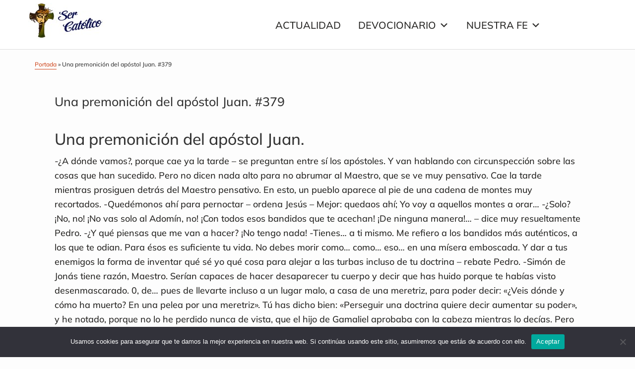

--- FILE ---
content_type: text/html; charset=UTF-8
request_url: https://www.sercatolico.es/nuestra-fe/vida-de-jesus/la-vida-de-jesus-contada-por-maria-valtorta/tercer-ano-de-vida-publica-de-jesus-04/una-premonicion-del-apostol-juan-379/
body_size: 15962
content:
<!DOCTYPE html>
<html lang="es">
<head >
<meta charset="UTF-8" />
<meta name="viewport" content="width=device-width, initial-scale=1" />
<meta name='robots' content='index, follow, max-image-preview:large, max-snippet:-1, max-video-preview:-1' />
<!-- Etiqueta de Google (gtag.js) modo de consentimiento dataLayer añadido por Site Kit -->
<script type="28fc0ec8f73012caa6409a29-text/javascript" id="google_gtagjs-js-consent-mode-data-layer">
/* <![CDATA[ */
window.dataLayer = window.dataLayer || [];function gtag(){dataLayer.push(arguments);}
gtag('consent', 'default', {"ad_personalization":"denied","ad_storage":"denied","ad_user_data":"denied","analytics_storage":"denied","functionality_storage":"denied","security_storage":"denied","personalization_storage":"denied","region":["AT","BE","BG","CH","CY","CZ","DE","DK","EE","ES","FI","FR","GB","GR","HR","HU","IE","IS","IT","LI","LT","LU","LV","MT","NL","NO","PL","PT","RO","SE","SI","SK"],"wait_for_update":500});
window._googlesitekitConsentCategoryMap = {"statistics":["analytics_storage"],"marketing":["ad_storage","ad_user_data","ad_personalization"],"functional":["functionality_storage","security_storage"],"preferences":["personalization_storage"]};
window._googlesitekitConsents = {"ad_personalization":"denied","ad_storage":"denied","ad_user_data":"denied","analytics_storage":"denied","functionality_storage":"denied","security_storage":"denied","personalization_storage":"denied","region":["AT","BE","BG","CH","CY","CZ","DE","DK","EE","ES","FI","FR","GB","GR","HR","HU","IE","IS","IT","LI","LT","LU","LV","MT","NL","NO","PL","PT","RO","SE","SI","SK"],"wait_for_update":500};
/* ]]> */
</script>
<!-- Fin de la etiqueta Google (gtag.js) modo de consentimiento dataLayer añadido por Site Kit -->

	<!-- This site is optimized with the Yoast SEO plugin v26.3 - https://yoast.com/wordpress/plugins/seo/ -->
	<title>Una premonición del apóstol Juan. #379 - Sercatolico</title>
	<link rel="canonical" href="https://www.sercatolico.es/nuestra-fe/vida-de-jesus/la-vida-de-jesus-contada-por-maria-valtorta/tercer-ano-de-vida-publica-de-jesus-04/una-premonicion-del-apostol-juan-379/" />
	<meta property="og:locale" content="es_ES" />
	<meta property="og:type" content="article" />
	<meta property="og:title" content="Una premonición del apóstol Juan. #379 - Sercatolico" />
	<meta property="og:description" content="Una premonición del apóstol Juan. -¿A dónde vamos?, porque cae ya la tarde &#8211; se preguntan entre sí los apóstoles. Y van hablando con circunspección sobre las cosas que han sucedido. Pero no dicen nada alto para no abrumar al Maestro, que se ve muy pensativo. Cae la tarde mientras prosiguen detrás del Maestro pensativo. [&hellip;]" />
	<meta property="og:url" content="https://www.sercatolico.es/nuestra-fe/vida-de-jesus/la-vida-de-jesus-contada-por-maria-valtorta/tercer-ano-de-vida-publica-de-jesus-04/una-premonicion-del-apostol-juan-379/" />
	<meta property="og:site_name" content="Sercatolico" />
	<meta property="article:published_time" content="2021-06-02T01:07:00+00:00" />
	<meta name="author" content="tobiaswolf" />
	<meta name="twitter:card" content="summary_large_image" />
	<meta name="twitter:label1" content="Escrito por" />
	<meta name="twitter:data1" content="tobiaswolf" />
	<meta name="twitter:label2" content="Tiempo de lectura" />
	<meta name="twitter:data2" content="6 minutos" />
	<script type="application/ld+json" class="yoast-schema-graph">{"@context":"https://schema.org","@graph":[{"@type":"Article","@id":"https://www.sercatolico.es/nuestra-fe/vida-de-jesus/la-vida-de-jesus-contada-por-maria-valtorta/tercer-ano-de-vida-publica-de-jesus-04/una-premonicion-del-apostol-juan-379/#article","isPartOf":{"@id":"https://www.sercatolico.es/nuestra-fe/vida-de-jesus/la-vida-de-jesus-contada-por-maria-valtorta/tercer-ano-de-vida-publica-de-jesus-04/una-premonicion-del-apostol-juan-379/"},"author":{"name":"tobiaswolf","@id":"https://www.sercatolico.es/#/schema/person/097480cadc3b9135c0232df312664ca6"},"headline":"Una premonición del apóstol Juan. #379","datePublished":"2021-06-02T01:07:00+00:00","mainEntityOfPage":{"@id":"https://www.sercatolico.es/nuestra-fe/vida-de-jesus/la-vida-de-jesus-contada-por-maria-valtorta/tercer-ano-de-vida-publica-de-jesus-04/una-premonicion-del-apostol-juan-379/"},"wordCount":1125,"commentCount":0,"publisher":{"@id":"https://www.sercatolico.es/#organization"},"articleSection":["Tercer año de vida pública de Jesús #04"],"inLanguage":"es","potentialAction":[{"@type":"CommentAction","name":"Comment","target":["https://www.sercatolico.es/nuestra-fe/vida-de-jesus/la-vida-de-jesus-contada-por-maria-valtorta/tercer-ano-de-vida-publica-de-jesus-04/una-premonicion-del-apostol-juan-379/#respond"]}]},{"@type":"WebPage","@id":"https://www.sercatolico.es/nuestra-fe/vida-de-jesus/la-vida-de-jesus-contada-por-maria-valtorta/tercer-ano-de-vida-publica-de-jesus-04/una-premonicion-del-apostol-juan-379/","url":"https://www.sercatolico.es/nuestra-fe/vida-de-jesus/la-vida-de-jesus-contada-por-maria-valtorta/tercer-ano-de-vida-publica-de-jesus-04/una-premonicion-del-apostol-juan-379/","name":"Una premonición del apóstol Juan. #379 - Sercatolico","isPartOf":{"@id":"https://www.sercatolico.es/#website"},"datePublished":"2021-06-02T01:07:00+00:00","breadcrumb":{"@id":"https://www.sercatolico.es/nuestra-fe/vida-de-jesus/la-vida-de-jesus-contada-por-maria-valtorta/tercer-ano-de-vida-publica-de-jesus-04/una-premonicion-del-apostol-juan-379/#breadcrumb"},"inLanguage":"es","potentialAction":[{"@type":"ReadAction","target":["https://www.sercatolico.es/nuestra-fe/vida-de-jesus/la-vida-de-jesus-contada-por-maria-valtorta/tercer-ano-de-vida-publica-de-jesus-04/una-premonicion-del-apostol-juan-379/"]}]},{"@type":"BreadcrumbList","@id":"https://www.sercatolico.es/nuestra-fe/vida-de-jesus/la-vida-de-jesus-contada-por-maria-valtorta/tercer-ano-de-vida-publica-de-jesus-04/una-premonicion-del-apostol-juan-379/#breadcrumb","itemListElement":[{"@type":"ListItem","position":1,"name":"Portada","item":"https://www.sercatolico.es/"},{"@type":"ListItem","position":2,"name":"Una premonición del apóstol Juan. #379"}]},{"@type":"WebSite","@id":"https://www.sercatolico.es/#website","url":"https://www.sercatolico.es/","name":"Sercatolico","description":"","publisher":{"@id":"https://www.sercatolico.es/#organization"},"potentialAction":[{"@type":"SearchAction","target":{"@type":"EntryPoint","urlTemplate":"https://www.sercatolico.es/?s={search_term_string}"},"query-input":{"@type":"PropertyValueSpecification","valueRequired":true,"valueName":"search_term_string"}}],"inLanguage":"es"},{"@type":"Organization","@id":"https://www.sercatolico.es/#organization","name":"Sercatolico","url":"https://www.sercatolico.es/","logo":{"@type":"ImageObject","inLanguage":"es","@id":"https://www.sercatolico.es/#/schema/logo/image/","url":"https://www.sercatolico.es/wp-content/uploads/2021/10/logo-final.jpg","contentUrl":"https://www.sercatolico.es/wp-content/uploads/2021/10/logo-final.jpg","width":185,"height":70,"caption":"Sercatolico"},"image":{"@id":"https://www.sercatolico.es/#/schema/logo/image/"}},{"@type":"Person","@id":"https://www.sercatolico.es/#/schema/person/097480cadc3b9135c0232df312664ca6","name":"tobiaswolf","image":{"@type":"ImageObject","inLanguage":"es","@id":"https://www.sercatolico.es/#/schema/person/image/","url":"https://secure.gravatar.com/avatar/9733e034574a1cffd2bacb1ce4261cbc5615ca6d804bcc3c7e32d21daca5350c?s=96&d=mm&r=g","contentUrl":"https://secure.gravatar.com/avatar/9733e034574a1cffd2bacb1ce4261cbc5615ca6d804bcc3c7e32d21daca5350c?s=96&d=mm&r=g","caption":"tobiaswolf"},"sameAs":["https://www.sercatolico.es"],"url":"https://www.sercatolico.es/author/tobiaswolf/"}]}</script>
	<!-- / Yoast SEO plugin. -->


<link rel='dns-prefetch' href='//cdn.jsdelivr.net' />
<link rel='dns-prefetch' href='//www.googletagmanager.com' />
<link rel='dns-prefetch' href='//maxcdn.bootstrapcdn.com' />
<link rel='dns-prefetch' href='//fonts.googleapis.com' />
<link rel="alternate" type="application/rss+xml" title="Sercatolico &raquo; Feed" href="https://www.sercatolico.es/feed/" />
<link rel="alternate" type="application/rss+xml" title="Sercatolico &raquo; Feed de los comentarios" href="https://www.sercatolico.es/comments/feed/" />
<link rel="alternate" type="application/rss+xml" title="Sercatolico &raquo; Comentario Una premonición del apóstol Juan. #379 del feed" href="https://www.sercatolico.es/nuestra-fe/vida-de-jesus/la-vida-de-jesus-contada-por-maria-valtorta/tercer-ano-de-vida-publica-de-jesus-04/una-premonicion-del-apostol-juan-379/feed/" />
<link rel="alternate" title="oEmbed (JSON)" type="application/json+oembed" href="https://www.sercatolico.es/wp-json/oembed/1.0/embed?url=https%3A%2F%2Fwww.sercatolico.es%2Fnuestra-fe%2Fvida-de-jesus%2Fla-vida-de-jesus-contada-por-maria-valtorta%2Ftercer-ano-de-vida-publica-de-jesus-04%2Funa-premonicion-del-apostol-juan-379%2F" />
<link rel="alternate" title="oEmbed (XML)" type="text/xml+oembed" href="https://www.sercatolico.es/wp-json/oembed/1.0/embed?url=https%3A%2F%2Fwww.sercatolico.es%2Fnuestra-fe%2Fvida-de-jesus%2Fla-vida-de-jesus-contada-por-maria-valtorta%2Ftercer-ano-de-vida-publica-de-jesus-04%2Funa-premonicion-del-apostol-juan-379%2F&#038;format=xml" />
<style id='wp-img-auto-sizes-contain-inline-css' type='text/css'>
img:is([sizes=auto i],[sizes^="auto," i]){contain-intrinsic-size:3000px 1500px}
/*# sourceURL=wp-img-auto-sizes-contain-inline-css */
</style>
<link rel='stylesheet' id='genesis-blocks-style-css-css' href='https://www.sercatolico.es/wp-content/plugins/genesis-blocks/dist/style-blocks.build.css?ver=1760267641' type='text/css' media='all' />
<link rel='stylesheet' id='hello-pro-3-css' href='https://www.sercatolico.es/wp-content/themes/hello-pro/style.css?ver=3.0.4' type='text/css' media='all' />
<style id='hello-pro-3-inline-css' type='text/css'>
/* ----------------- // ADD CUSTOM STYLES INLINE // ----------------- */
		/* CUSTOM FONT SIZES */
		.site-container .has-small-font-size {
			font-size: 13px;
		}
		.site-container .has-normal-font-size {
			font-size: 18px;
		}
		.site-container .has-medium-font-size {
			font-size: 24px;
		}
		.site-container .has-large-font-size {
			font-size: 36px;
		}
		.site-container .has-huge-font-size {
			font-size: 42px;
		}
		
		/* APPLY CUSTOMIZER COLORS TO BLOCKS */
		.site-container .has-primary-color,
		.site-container .wp-block-button .wp-block-button__link.has-primary-color,
		.site-container .wp-block-button.is-style-outline .wp-block-button__link.has-primary-color {
			color: #ce461c;
		}

		.site-container .has-primary-background-color,
		.site-container .wp-block-button .wp-block-button__link.has-primary-background-color,
		.site-container .wp-block-pullquote.is-style-solid-color.has-primary-background-color {
			background-color: #ce461c;
		}

		.site-container .has-secondary-color,
		.site-container .wp-block-button .wp-block-button__link.has-secondary-color,
		.site-container .wp-block-button.is-style-outline .wp-block-button__link.has-secondary-color {
			color: #53796e;
		}

		.site-container .has-secondary-background-color,
		.site-container .wp-block-button .wp-block-button__link.has-secondary-background-color,
		.site-container .wp-block-pullquote.is-style-solid-color.has-secondary-background-color {
			background-color: #53796e;
		}

		.site-container .has-canary-color,
		.site-container .wp-block-button .wp-block-button__link.has-canary-color,
		.site-container .wp-block-button.is-style-outline .wp-block-button__link.has-canary-color {
			color: #fffcf5;
		}

		.site-container .has-canary-background-color,
		.site-container .wp-block-button .wp-block-button__link.has-canary-background-color,
		.site-container .wp-block-pullquote.is-style-solid-color.has-canary-background-color {
			background-color: #fffcf5;
		}

		.site-container .has-white-color,
		.site-container .wp-block-button .wp-block-button__link.has-white-color,
		.site-container .wp-block-button.is-style-outline .wp-block-button__link.has-white-color {
			color: #fff;
		}

		.site-container .has-white-background-color,
		.site-container .wp-block-button .wp-block-button__link.has-white-background-color,
		.site-container .wp-block-pullquote.is-style-solid-color.has-white-background-color {
			background-color: #fff;
		}

		.site-container .has-dark-gray-color,
		.site-container .wp-block-button .wp-block-button__link.has-dark-gray-color,
		.site-container .wp-block-button.is-style-outline .wp-block-button__link.has-dark-gray-color {
			color: #333;
		}

		.site-container .has-dark-gray-background-color,
		.site-container .wp-block-button .wp-block-button__link.has-dark-gray-background-color,
		.site-container .wp-block-pullquote.is-style-solid-color.has-dark-gray-background-color {
			background-color: #333;
		}

		.site-container .has-black-color,
		.site-container .wp-block-button .wp-block-button__link.has-black-color,
		.site-container .wp-block-button.is-style-outline .wp-block-button__link.has-black-color {
			color: #000;
		}

		.site-container .has-black-background-color,
		.site-container .wp-block-button .wp-block-button__link.has-black-background-color,
		.site-container .wp-block-pullquote.is-style-solid-color.has-black-background-color {
			background-color: #000;
		}

		/* PRIMARY COLOR */
		a,
		.home-features > .wrap > .widget .textwidget > h3 > span,
		.social-proof-slider-wrap .testimonial-item .testimonial-text .author .author-name,
		.entry-header .entry-meta .entry-comments-link a,
		.footer-widgets a:hover,
		.footer-widgets a:focus,
		.genesis-nav-menu a:focus,
		.genesis-nav-menu a:hover,
		.genesis-nav-menu .current-menu-item > a,
		.genesis-nav-menu .sub-menu .current-menu-item > a:focus,
		.genesis-nav-menu .sub-menu .current-menu-item > a:hover,
		.genesis-nav-menu .current-menu-parent > a,
		.menu-toggle:focus,
		.menu-toggle:hover,
		.sub-menu-toggle:focus,
		.sub-menu-toggle:hover,
		a:hover,
		.entry-meta a,
		.entry-meta a:hover,
		.entry-meta a:focus,
		.footer-widgets .entry-title a:hover,
		.site-footer a:hover,
		.site-footer a:focus,
		.entry-content .featured-articles button.slick-arrow > span,
		.entry-content .featured-articles ul.slick-dots li button::before,
		.entry-content .featured-articles ul.slick-dots li.slick-active button:before {
			color: #ce461c;
		}

		.menu-toggle,
		.archive-pagination li a,
		a.button,
		button,
		input[type="button"],
		input[type="reset"],
		input[type="submit"],
		.sidebar .enews-widget input[type="submit"],
		.sidebar-primary .widget input[type="submit"],
		.sidebar-primary .widget .button,
		.wpforms-form button[type=submit]  {
			background-color: #ce461c;
			color: #ffffff !important;
		}

		.entry-content .featured-articles .featured-article {
			background-color: #ce461c !important;
		}

		.wp-block-button .wp-block-button__link.has-primary-background-color,
		.ab-block-button > .ab-button  {
			background-color: #ce461c !important;
			color: #ffffff !important;
		}

		.wp-block-button .wp-block-button__link:not(.has-background) {
		    background-color: #ce461c !important;
		}

		.wp-block-button.is-style-outline .wp-block-button__link:not(.has-background):not(.has-text-color),
		.wp-block-button.is-style-outline .wp-block-button__link.has-primary-background-color {
			background-color: transparent !important;
		    border-color: #ce461c !important;
			color: #ce461c !important;
		}

		/* SECONDARY COLOR */
		.menu-toggle:focus,
		.menu-toggle:hover,
		.archive-pagination li a:hover,
		.archive-pagination li a:focus,
		.archive-pagination li.active a,
		.button:hover,
		.button:focus,
		a.button:hover,
		a.button:focus,
		button:not(.slick-arrow):hover,
		button:not(.slick-arrow):focus,
		button:not(id^="slick-"),
		input:hover[type="button"],
		input:hover[type="reset"],
		input:hover[type="submit"],
		input:focus[type="button"],
		input:focus[type="reset"],
		input:focus[type="submit"],
		.sidebar-primary .widget .button:focus,
		.sidebar-primary .widget .button:hover,
		.sidebar .enews-widget input[type="submit"]:focus,
		.sidebar .enews-widget input[type="submit"]:hover,
		.wpforms-form button[type=submit]:focus,
		.wpforms-form button[type=submit]:hover {
			background-color: #53796e !important;
			color: #ffffff !important;
		}

		.wp-block-button .wp-block-button__link:not(.has-background):hover {
		    background-color: #53796e !important;
			color: #ffffff !important;
		}

		.wp-block-button.is-style-outline .wp-block-button__link.has-secondary-background-color {
			background-color: transparent !important;
		    border-color: #53796e !important;
			color: #53796e !important;
		}

		.wp-block-button.is-style-outline .wp-block-button__link:focus,
		.wp-block-button.is-style-outline .wp-block-button__link:hover,
		.wp-block-button.is-style-outline .wp-block-button__link:not(.has-background):focus,
		.wp-block-button.is-style-outline .wp-block-button__link:not(.has-background):hover {
			background-color: #53796e !important;
			border-color: #53796e !important;
			color: #ffffff !important;
		}
	
/*# sourceURL=hello-pro-3-inline-css */
</style>
<style id='wp-emoji-styles-inline-css' type='text/css'>

	img.wp-smiley, img.emoji {
		display: inline !important;
		border: none !important;
		box-shadow: none !important;
		height: 1em !important;
		width: 1em !important;
		margin: 0 0.07em !important;
		vertical-align: -0.1em !important;
		background: none !important;
		padding: 0 !important;
	}
/*# sourceURL=wp-emoji-styles-inline-css */
</style>
<style id='wp-block-library-inline-css' type='text/css'>
:root{--wp-block-synced-color:#7a00df;--wp-block-synced-color--rgb:122,0,223;--wp-bound-block-color:var(--wp-block-synced-color);--wp-editor-canvas-background:#ddd;--wp-admin-theme-color:#007cba;--wp-admin-theme-color--rgb:0,124,186;--wp-admin-theme-color-darker-10:#006ba1;--wp-admin-theme-color-darker-10--rgb:0,107,160.5;--wp-admin-theme-color-darker-20:#005a87;--wp-admin-theme-color-darker-20--rgb:0,90,135;--wp-admin-border-width-focus:2px}@media (min-resolution:192dpi){:root{--wp-admin-border-width-focus:1.5px}}.wp-element-button{cursor:pointer}:root .has-very-light-gray-background-color{background-color:#eee}:root .has-very-dark-gray-background-color{background-color:#313131}:root .has-very-light-gray-color{color:#eee}:root .has-very-dark-gray-color{color:#313131}:root .has-vivid-green-cyan-to-vivid-cyan-blue-gradient-background{background:linear-gradient(135deg,#00d084,#0693e3)}:root .has-purple-crush-gradient-background{background:linear-gradient(135deg,#34e2e4,#4721fb 50%,#ab1dfe)}:root .has-hazy-dawn-gradient-background{background:linear-gradient(135deg,#faaca8,#dad0ec)}:root .has-subdued-olive-gradient-background{background:linear-gradient(135deg,#fafae1,#67a671)}:root .has-atomic-cream-gradient-background{background:linear-gradient(135deg,#fdd79a,#004a59)}:root .has-nightshade-gradient-background{background:linear-gradient(135deg,#330968,#31cdcf)}:root .has-midnight-gradient-background{background:linear-gradient(135deg,#020381,#2874fc)}:root{--wp--preset--font-size--normal:16px;--wp--preset--font-size--huge:42px}.has-regular-font-size{font-size:1em}.has-larger-font-size{font-size:2.625em}.has-normal-font-size{font-size:var(--wp--preset--font-size--normal)}.has-huge-font-size{font-size:var(--wp--preset--font-size--huge)}.has-text-align-center{text-align:center}.has-text-align-left{text-align:left}.has-text-align-right{text-align:right}.has-fit-text{white-space:nowrap!important}#end-resizable-editor-section{display:none}.aligncenter{clear:both}.items-justified-left{justify-content:flex-start}.items-justified-center{justify-content:center}.items-justified-right{justify-content:flex-end}.items-justified-space-between{justify-content:space-between}.screen-reader-text{border:0;clip-path:inset(50%);height:1px;margin:-1px;overflow:hidden;padding:0;position:absolute;width:1px;word-wrap:normal!important}.screen-reader-text:focus{background-color:#ddd;clip-path:none;color:#444;display:block;font-size:1em;height:auto;left:5px;line-height:normal;padding:15px 23px 14px;text-decoration:none;top:5px;width:auto;z-index:100000}html :where(.has-border-color){border-style:solid}html :where([style*=border-top-color]){border-top-style:solid}html :where([style*=border-right-color]){border-right-style:solid}html :where([style*=border-bottom-color]){border-bottom-style:solid}html :where([style*=border-left-color]){border-left-style:solid}html :where([style*=border-width]){border-style:solid}html :where([style*=border-top-width]){border-top-style:solid}html :where([style*=border-right-width]){border-right-style:solid}html :where([style*=border-bottom-width]){border-bottom-style:solid}html :where([style*=border-left-width]){border-left-style:solid}html :where(img[class*=wp-image-]){height:auto;max-width:100%}:where(figure){margin:0 0 1em}html :where(.is-position-sticky){--wp-admin--admin-bar--position-offset:var(--wp-admin--admin-bar--height,0px)}@media screen and (max-width:600px){html :where(.is-position-sticky){--wp-admin--admin-bar--position-offset:0px}}

/*# sourceURL=wp-block-library-inline-css */
</style><style id='global-styles-inline-css' type='text/css'>
:root{--wp--preset--aspect-ratio--square: 1;--wp--preset--aspect-ratio--4-3: 4/3;--wp--preset--aspect-ratio--3-4: 3/4;--wp--preset--aspect-ratio--3-2: 3/2;--wp--preset--aspect-ratio--2-3: 2/3;--wp--preset--aspect-ratio--16-9: 16/9;--wp--preset--aspect-ratio--9-16: 9/16;--wp--preset--color--black: #000;--wp--preset--color--cyan-bluish-gray: #abb8c3;--wp--preset--color--white: #fff;--wp--preset--color--pale-pink: #f78da7;--wp--preset--color--vivid-red: #cf2e2e;--wp--preset--color--luminous-vivid-orange: #ff6900;--wp--preset--color--luminous-vivid-amber: #fcb900;--wp--preset--color--light-green-cyan: #7bdcb5;--wp--preset--color--vivid-green-cyan: #00d084;--wp--preset--color--pale-cyan-blue: #8ed1fc;--wp--preset--color--vivid-cyan-blue: #0693e3;--wp--preset--color--vivid-purple: #9b51e0;--wp--preset--color--primary: #ce461c;--wp--preset--color--secondary: #53796e;--wp--preset--color--canary: #fffcf5;--wp--preset--color--dark-gray: #333;--wp--preset--gradient--vivid-cyan-blue-to-vivid-purple: linear-gradient(135deg,rgb(6,147,227) 0%,rgb(155,81,224) 100%);--wp--preset--gradient--light-green-cyan-to-vivid-green-cyan: linear-gradient(135deg,rgb(122,220,180) 0%,rgb(0,208,130) 100%);--wp--preset--gradient--luminous-vivid-amber-to-luminous-vivid-orange: linear-gradient(135deg,rgb(252,185,0) 0%,rgb(255,105,0) 100%);--wp--preset--gradient--luminous-vivid-orange-to-vivid-red: linear-gradient(135deg,rgb(255,105,0) 0%,rgb(207,46,46) 100%);--wp--preset--gradient--very-light-gray-to-cyan-bluish-gray: linear-gradient(135deg,rgb(238,238,238) 0%,rgb(169,184,195) 100%);--wp--preset--gradient--cool-to-warm-spectrum: linear-gradient(135deg,rgb(74,234,220) 0%,rgb(151,120,209) 20%,rgb(207,42,186) 40%,rgb(238,44,130) 60%,rgb(251,105,98) 80%,rgb(254,248,76) 100%);--wp--preset--gradient--blush-light-purple: linear-gradient(135deg,rgb(255,206,236) 0%,rgb(152,150,240) 100%);--wp--preset--gradient--blush-bordeaux: linear-gradient(135deg,rgb(254,205,165) 0%,rgb(254,45,45) 50%,rgb(107,0,62) 100%);--wp--preset--gradient--luminous-dusk: linear-gradient(135deg,rgb(255,203,112) 0%,rgb(199,81,192) 50%,rgb(65,88,208) 100%);--wp--preset--gradient--pale-ocean: linear-gradient(135deg,rgb(255,245,203) 0%,rgb(182,227,212) 50%,rgb(51,167,181) 100%);--wp--preset--gradient--electric-grass: linear-gradient(135deg,rgb(202,248,128) 0%,rgb(113,206,126) 100%);--wp--preset--gradient--midnight: linear-gradient(135deg,rgb(2,3,129) 0%,rgb(40,116,252) 100%);--wp--preset--font-size--small: 13px;--wp--preset--font-size--medium: 24px;--wp--preset--font-size--large: 36px;--wp--preset--font-size--x-large: 42px;--wp--preset--font-size--normal: 18px;--wp--preset--font-size--huge: 42px;--wp--preset--spacing--20: 0.44rem;--wp--preset--spacing--30: 0.67rem;--wp--preset--spacing--40: 1rem;--wp--preset--spacing--50: 1.5rem;--wp--preset--spacing--60: 2.25rem;--wp--preset--spacing--70: 3.38rem;--wp--preset--spacing--80: 5.06rem;--wp--preset--shadow--natural: 6px 6px 9px rgba(0, 0, 0, 0.2);--wp--preset--shadow--deep: 12px 12px 50px rgba(0, 0, 0, 0.4);--wp--preset--shadow--sharp: 6px 6px 0px rgba(0, 0, 0, 0.2);--wp--preset--shadow--outlined: 6px 6px 0px -3px rgb(255, 255, 255), 6px 6px rgb(0, 0, 0);--wp--preset--shadow--crisp: 6px 6px 0px rgb(0, 0, 0);}:where(.is-layout-flex){gap: 0.5em;}:where(.is-layout-grid){gap: 0.5em;}body .is-layout-flex{display: flex;}.is-layout-flex{flex-wrap: wrap;align-items: center;}.is-layout-flex > :is(*, div){margin: 0;}body .is-layout-grid{display: grid;}.is-layout-grid > :is(*, div){margin: 0;}:where(.wp-block-columns.is-layout-flex){gap: 2em;}:where(.wp-block-columns.is-layout-grid){gap: 2em;}:where(.wp-block-post-template.is-layout-flex){gap: 1.25em;}:where(.wp-block-post-template.is-layout-grid){gap: 1.25em;}.has-black-color{color: var(--wp--preset--color--black) !important;}.has-cyan-bluish-gray-color{color: var(--wp--preset--color--cyan-bluish-gray) !important;}.has-white-color{color: var(--wp--preset--color--white) !important;}.has-pale-pink-color{color: var(--wp--preset--color--pale-pink) !important;}.has-vivid-red-color{color: var(--wp--preset--color--vivid-red) !important;}.has-luminous-vivid-orange-color{color: var(--wp--preset--color--luminous-vivid-orange) !important;}.has-luminous-vivid-amber-color{color: var(--wp--preset--color--luminous-vivid-amber) !important;}.has-light-green-cyan-color{color: var(--wp--preset--color--light-green-cyan) !important;}.has-vivid-green-cyan-color{color: var(--wp--preset--color--vivid-green-cyan) !important;}.has-pale-cyan-blue-color{color: var(--wp--preset--color--pale-cyan-blue) !important;}.has-vivid-cyan-blue-color{color: var(--wp--preset--color--vivid-cyan-blue) !important;}.has-vivid-purple-color{color: var(--wp--preset--color--vivid-purple) !important;}.has-black-background-color{background-color: var(--wp--preset--color--black) !important;}.has-cyan-bluish-gray-background-color{background-color: var(--wp--preset--color--cyan-bluish-gray) !important;}.has-white-background-color{background-color: var(--wp--preset--color--white) !important;}.has-pale-pink-background-color{background-color: var(--wp--preset--color--pale-pink) !important;}.has-vivid-red-background-color{background-color: var(--wp--preset--color--vivid-red) !important;}.has-luminous-vivid-orange-background-color{background-color: var(--wp--preset--color--luminous-vivid-orange) !important;}.has-luminous-vivid-amber-background-color{background-color: var(--wp--preset--color--luminous-vivid-amber) !important;}.has-light-green-cyan-background-color{background-color: var(--wp--preset--color--light-green-cyan) !important;}.has-vivid-green-cyan-background-color{background-color: var(--wp--preset--color--vivid-green-cyan) !important;}.has-pale-cyan-blue-background-color{background-color: var(--wp--preset--color--pale-cyan-blue) !important;}.has-vivid-cyan-blue-background-color{background-color: var(--wp--preset--color--vivid-cyan-blue) !important;}.has-vivid-purple-background-color{background-color: var(--wp--preset--color--vivid-purple) !important;}.has-black-border-color{border-color: var(--wp--preset--color--black) !important;}.has-cyan-bluish-gray-border-color{border-color: var(--wp--preset--color--cyan-bluish-gray) !important;}.has-white-border-color{border-color: var(--wp--preset--color--white) !important;}.has-pale-pink-border-color{border-color: var(--wp--preset--color--pale-pink) !important;}.has-vivid-red-border-color{border-color: var(--wp--preset--color--vivid-red) !important;}.has-luminous-vivid-orange-border-color{border-color: var(--wp--preset--color--luminous-vivid-orange) !important;}.has-luminous-vivid-amber-border-color{border-color: var(--wp--preset--color--luminous-vivid-amber) !important;}.has-light-green-cyan-border-color{border-color: var(--wp--preset--color--light-green-cyan) !important;}.has-vivid-green-cyan-border-color{border-color: var(--wp--preset--color--vivid-green-cyan) !important;}.has-pale-cyan-blue-border-color{border-color: var(--wp--preset--color--pale-cyan-blue) !important;}.has-vivid-cyan-blue-border-color{border-color: var(--wp--preset--color--vivid-cyan-blue) !important;}.has-vivid-purple-border-color{border-color: var(--wp--preset--color--vivid-purple) !important;}.has-vivid-cyan-blue-to-vivid-purple-gradient-background{background: var(--wp--preset--gradient--vivid-cyan-blue-to-vivid-purple) !important;}.has-light-green-cyan-to-vivid-green-cyan-gradient-background{background: var(--wp--preset--gradient--light-green-cyan-to-vivid-green-cyan) !important;}.has-luminous-vivid-amber-to-luminous-vivid-orange-gradient-background{background: var(--wp--preset--gradient--luminous-vivid-amber-to-luminous-vivid-orange) !important;}.has-luminous-vivid-orange-to-vivid-red-gradient-background{background: var(--wp--preset--gradient--luminous-vivid-orange-to-vivid-red) !important;}.has-very-light-gray-to-cyan-bluish-gray-gradient-background{background: var(--wp--preset--gradient--very-light-gray-to-cyan-bluish-gray) !important;}.has-cool-to-warm-spectrum-gradient-background{background: var(--wp--preset--gradient--cool-to-warm-spectrum) !important;}.has-blush-light-purple-gradient-background{background: var(--wp--preset--gradient--blush-light-purple) !important;}.has-blush-bordeaux-gradient-background{background: var(--wp--preset--gradient--blush-bordeaux) !important;}.has-luminous-dusk-gradient-background{background: var(--wp--preset--gradient--luminous-dusk) !important;}.has-pale-ocean-gradient-background{background: var(--wp--preset--gradient--pale-ocean) !important;}.has-electric-grass-gradient-background{background: var(--wp--preset--gradient--electric-grass) !important;}.has-midnight-gradient-background{background: var(--wp--preset--gradient--midnight) !important;}.has-small-font-size{font-size: var(--wp--preset--font-size--small) !important;}.has-medium-font-size{font-size: var(--wp--preset--font-size--medium) !important;}.has-large-font-size{font-size: var(--wp--preset--font-size--large) !important;}.has-x-large-font-size{font-size: var(--wp--preset--font-size--x-large) !important;}
/*# sourceURL=global-styles-inline-css */
</style>

<style id='classic-theme-styles-inline-css' type='text/css'>
/*! This file is auto-generated */
.wp-block-button__link{color:#fff;background-color:#32373c;border-radius:9999px;box-shadow:none;text-decoration:none;padding:calc(.667em + 2px) calc(1.333em + 2px);font-size:1.125em}.wp-block-file__button{background:#32373c;color:#fff;text-decoration:none}
/*# sourceURL=/wp-includes/css/classic-themes.min.css */
</style>
<link rel='stylesheet' id='cookie-notice-front-css' href='https://www.sercatolico.es/wp-content/plugins/cookie-notice/css/front.min.css?ver=2.5.8' type='text/css' media='all' />
<link rel='stylesheet' id='uaf_client_css-css' href='https://www.sercatolico.es/wp-content/uploads/useanyfont/uaf.css?ver=1760267672' type='text/css' media='all' />
<link rel='stylesheet' id='megamenu-css' href='https://www.sercatolico.es/wp-content/uploads/maxmegamenu/style.css?ver=7d9eb4' type='text/css' media='all' />
<link rel='stylesheet' id='dashicons-css' href='https://www.sercatolico.es/wp-includes/css/dashicons.min.css?ver=6.9' type='text/css' media='all' />
<link rel='stylesheet' id='font-awesome-css' href='//maxcdn.bootstrapcdn.com/font-awesome/latest/css/font-awesome.min.css?ver=3.0.4' type='text/css' media='all' />
<link rel='stylesheet' id='google-font-css' href='//fonts.googleapis.com/css?family=Lato%3A400%2C700%2C900%7CQuicksand%3A700&#038;display=swap&#038;ver=3.0.4' type='text/css' media='all' />
<link rel='stylesheet' id='slick-css-css' href='//cdn.jsdelivr.net/gh/kenwheeler/slick@1.8.1/slick/slick.css?ver=1.8.1' type='text/css' media='all' />
<link rel='stylesheet' id='hellopro-gutenberg-frontend-styles-css' href='https://www.sercatolico.es/wp-content/themes/hello-pro/lib/gutenberg/front-end.css?ver=3.0.4' type='text/css' media='all' />
<script type="28fc0ec8f73012caa6409a29-text/javascript" id="cookie-notice-front-js-before">
/* <![CDATA[ */
var cnArgs = {"ajaxUrl":"https:\/\/www.sercatolico.es\/wp-admin\/admin-ajax.php","nonce":"351923139d","hideEffect":"fade","position":"bottom","onScroll":false,"onScrollOffset":100,"onClick":false,"cookieName":"cookie_notice_accepted","cookieTime":2592000,"cookieTimeRejected":2592000,"globalCookie":false,"redirection":false,"cache":true,"revokeCookies":false,"revokeCookiesOpt":"automatic"};

//# sourceURL=cookie-notice-front-js-before
/* ]]> */
</script>
<script type="28fc0ec8f73012caa6409a29-text/javascript" src="https://www.sercatolico.es/wp-content/plugins/cookie-notice/js/front.min.js?ver=2.5.8" id="cookie-notice-front-js"></script>
<script type="28fc0ec8f73012caa6409a29-text/javascript" src="https://www.sercatolico.es/wp-includes/js/jquery/jquery.min.js?ver=3.7.1" id="jquery-core-js"></script>
<script type="28fc0ec8f73012caa6409a29-text/javascript" src="https://www.sercatolico.es/wp-includes/js/jquery/jquery-migrate.min.js?ver=3.4.1" id="jquery-migrate-js"></script>

<!-- Fragmento de código de la etiqueta de Google (gtag.js) añadida por Site Kit -->
<!-- Fragmento de código de Google Analytics añadido por Site Kit -->
<script type="28fc0ec8f73012caa6409a29-text/javascript" src="https://www.googletagmanager.com/gtag/js?id=G-VSG3D9MPHQ" id="google_gtagjs-js" async></script>
<script type="28fc0ec8f73012caa6409a29-text/javascript" id="google_gtagjs-js-after">
/* <![CDATA[ */
window.dataLayer = window.dataLayer || [];function gtag(){dataLayer.push(arguments);}
gtag("set","linker",{"domains":["www.sercatolico.es"]});
gtag("js", new Date());
gtag("set", "developer_id.dZTNiMT", true);
gtag("config", "G-VSG3D9MPHQ", {"googlesitekit_post_date":"20210602","googlesitekit_post_author":"tobiaswolf"});
//# sourceURL=google_gtagjs-js-after
/* ]]> */
</script>
<link rel="https://api.w.org/" href="https://www.sercatolico.es/wp-json/" /><link rel="alternate" title="JSON" type="application/json" href="https://www.sercatolico.es/wp-json/wp/v2/posts/3307" /><link rel="EditURI" type="application/rsd+xml" title="RSD" href="https://www.sercatolico.es/xmlrpc.php?rsd" />
<meta name="generator" content="WordPress 6.9" />
<link rel='shortlink' href='https://www.sercatolico.es/?p=3307' />
<meta name="generator" content="Site Kit by Google 1.165.0" /><link rel="pingback" href="https://www.sercatolico.es/xmlrpc.php" />
<link rel="icon" href="https://www.sercatolico.es/wp-content/uploads/2021/10/favicon.jpg" sizes="32x32" />
<link rel="icon" href="https://www.sercatolico.es/wp-content/uploads/2021/10/favicon.jpg" sizes="192x192" />
<link rel="apple-touch-icon" href="https://www.sercatolico.es/wp-content/uploads/2021/10/favicon.jpg" />
<meta name="msapplication-TileImage" content="https://www.sercatolico.es/wp-content/uploads/2021/10/favicon.jpg" />
		<style type="text/css" id="wp-custom-css">
			.sercatolico-post-grid h2 {
    text-align: center;
    font-size: 26px!important;
}

.sercatolico-post-grid .gb-block-post-grid-text{
		text-align: center;
    border: solid 1px #ddd;
    padding: 20px;
    background-color: #fff;
    border-radius: 5px;
		box-shadow:1px 1px 10px #ddd;
}

.sercatolico-post-grid h2.gb-block-post-grid-title a {
    border-bottom: none;
	  font-size:22px;
}
.gb-block-post-grid .gb-block-post-grid-text p {
    margin: 0 0 15px 0;
    font-size: 18px;
}
header.site-header {
    background-color: #fff;
    border-bottom: solid 1px #ddd!important;
}

.devcionario-post-grid .gb-block-post-grid-text {
    background-color: #fff;
    padding: 20px;
    text-align: center;
    border-radius: 5px;
}
.devcionario-post-grid h2.gb-block-post-grid-title {
    font-size: 22px;
	
}

.devcionario-post-grid h2.gb-block-post-grid-title a {
    border-bottom:none;
	
}

.nuestra-fee-post-grid .gb-block-post-grid-text {
    background-color: #fff;
    padding: 20px;
    text-align: center;
    border-radius: 5px;
	  border: solid 1px #ddd;
	min-height:301px;
}

.nuestra-fee-post-grid h2.gb-block-post-grid-title a {
    border-bottom:none;
}

.nuestra-fee-post-grid h2.gb-block-post-grid-title {
    font-size: 22px;
}
.genesis-nav-menu{
	font-weight:normal!important;
	text-transform:uppercase;
}

.genesis-nav-menu .sub-menu{
	width:300px;
	text-transform:none;
	
}
.genesis-nav-menu .sub-menu a{
	width:300px;
	padding: 10px 15px;
	font-size:14px;
	font-weight:normal;
}
.entry-title, .archive-title{
	text-transform: none;
	font-size:2.5rem;
}

@media screen and (min-width: 1023px){
	.blog-posts-wrap.col-2 .blog-posts-wrap-content .entry .entry-title{
		font-size: 2.2rem;
	}
}
@media screen and (min-width: 1023px){
	.blog-posts-wrap .blog-posts-wrap-content .entry .entry-content {
			font-size: 1.5rem;
	}
}
.archive-title{
	font-size:3rem;
	text-align:center;
}

.content .entry-header .entry-meta{
	display:none;
}

.full-width-content .content{
	width:100%;
	max-width:1200px;
}
footer.entry-footer {
    display: none;
}

header.entry-header {
    margin-bottom: 40px;
}

.entry-content.blog-header-extras {
    display: none;
}
.menu-toggle:focus, .menu-toggle:hover, .sub-menu-toggle:focus, .sub-menu-toggle:hover {
    background-color: #000;
    border-width: 0;
}

#mega-menu-wrap-primary #mega-menu-primary li.mega-menu-item > ul.mega-sub-menu {
    top: 14px;
}

.gb-block-accordion .gb-accordion-title {
    background: #fff;
    border-radius: 5px;
    cursor: pointer;
    color: #000;
}

.gb-block-accordion .gb-accordion-text {
	
    padding: 10px 15px;
    color: #fff;
    margin-top: 20px;
}

/*
* Search Bar
*/
a.mega-menu-link i.fa.fa-search {
    position: absolute;
    top: -9px;
}

input[type="submit"]{
	margin-top:-11px;
}

		</style>
		<style type="text/css">/** Mega Menu CSS: fs **/</style>
</head>
<body class="wp-singular post-template-default single single-post postid-3307 single-format-standard wp-custom-logo wp-embed-responsive wp-theme-genesis wp-child-theme-hello-pro cookies-not-set mega-menu-primary header-full-width full-width-content genesis-breadcrumbs-visible genesis-footer-widgets-hidden sticky-header custom-logo has-no-blocks"><div class="site-container"><ul class="genesis-skip-link"><li><a href="#genesis-nav-primary" class="screen-reader-shortcut"> Saltar a la navegación principal</a></li><li><a href="#genesis-content" class="screen-reader-shortcut"> Saltar al contenido principal</a></li></ul><header class="site-header"><div class="wrap"><div class="title-area"><a href="https://www.sercatolico.es/" class="custom-logo-link" rel="home"><img width="185" height="70" src="https://www.sercatolico.es/wp-content/uploads/2021/10/logo-final.jpg" class="custom-logo" alt="Sercatolico" decoding="async" /></a><p class="site-title"><a href="https://www.sercatolico.es/">Sercatolico</a></p></div><nav class="nav-primary" aria-label="Principal" id="genesis-nav-primary"><div class="wrap"><div id="mega-menu-wrap-primary" class="mega-menu-wrap"><div class="mega-menu-toggle"><div class="mega-toggle-blocks-left"></div><div class="mega-toggle-blocks-center"><div class='mega-toggle-block mega-menu-toggle-block mega-toggle-block-1' id='mega-toggle-block-1' tabindex='0'><span class='mega-toggle-label' role='button' aria-expanded='false'><span class='mega-toggle-label-closed'>MENU</span><span class='mega-toggle-label-open'>MENU</span></span></div></div><div class="mega-toggle-blocks-right"></div></div><ul id="mega-menu-primary" class="mega-menu max-mega-menu mega-menu-horizontal mega-no-js" data-event="hover_intent" data-effect="slide" data-effect-speed="200" data-effect-mobile="slide" data-effect-speed-mobile="400" data-mobile-force-width="body" data-second-click="go" data-document-click="collapse" data-vertical-behaviour="accordion" data-breakpoint="768" data-unbind="true" data-mobile-state="collapse_all" data-mobile-direction="vertical" data-hover-intent-timeout="300" data-hover-intent-interval="100"><li class="mega-menu-item mega-menu-item-type-taxonomy mega-menu-item-object-category mega-align-bottom-left mega-menu-flyout mega-menu-item-3647" id="mega-menu-item-3647"><a class="mega-menu-link" href="https://www.sercatolico.es/category/actualidad/" tabindex="0">Actualidad</a></li><li class="mega-menu-item mega-menu-item-type-post_type mega-menu-item-object-page mega-menu-item-has-children mega-align-bottom-left mega-menu-flyout mega-menu-item-3819" id="mega-menu-item-3819"><a class="mega-menu-link" href="https://www.sercatolico.es/devocionario/" aria-expanded="false" tabindex="0">Devocionario<span class="mega-indicator" aria-hidden="true"></span></a>
<ul class="mega-sub-menu">
<li class="mega-menu-item mega-menu-item-type-post_type mega-menu-item-object-page mega-menu-item-3720" id="mega-menu-item-3720"><a class="mega-menu-link" href="https://www.sercatolico.es/sagrada-eucaristia/">Sagrada Eucaristía</a></li><li class="mega-menu-item mega-menu-item-type-post_type mega-menu-item-object-page mega-menu-item-3721" id="mega-menu-item-3721"><a class="mega-menu-link" href="https://www.sercatolico.es/devocionario/devocion-a-la-santisima-trinidad/">Devoción a la Santísima Trinidad</a></li><li class="mega-menu-item mega-menu-item-type-post_type mega-menu-item-object-page mega-menu-item-3722" id="mega-menu-item-3722"><a class="mega-menu-link" href="https://www.sercatolico.es/devocionario/devocion-a-dios-padre/">Devoción a Dios Padre</a></li><li class="mega-menu-item mega-menu-item-type-post_type mega-menu-item-object-page mega-menu-item-3723" id="mega-menu-item-3723"><a class="mega-menu-link" href="https://www.sercatolico.es/devocionario/devocion-a-nuestro-senor-jesucristo/">Devoción a Nuestro Señor Jesucristo</a></li><li class="mega-menu-item mega-menu-item-type-post_type mega-menu-item-object-page mega-menu-item-3724" id="mega-menu-item-3724"><a class="mega-menu-link" href="https://www.sercatolico.es/devocionario/devocion-al-espiritu-santo/">Devoción al Espíritu Santo</a></li><li class="mega-menu-item mega-menu-item-type-post_type mega-menu-item-object-page mega-menu-item-3725" id="mega-menu-item-3725"><a class="mega-menu-link" href="https://www.sercatolico.es/devocionario/devocion-a-la-virgen-maria/">Devoción a la Virgen María</a></li><li class="mega-menu-item mega-menu-item-type-post_type mega-menu-item-object-page mega-menu-item-3726" id="mega-menu-item-3726"><a class="mega-menu-link" href="https://www.sercatolico.es/devocionario/devocion-a-san-jose/">Devoción a San José</a></li><li class="mega-menu-item mega-menu-item-type-post_type mega-menu-item-object-page mega-menu-item-3727" id="mega-menu-item-3727"><a class="mega-menu-link" href="https://www.sercatolico.es/devocionario/devociones-varias/">Devociones varias</a></li><li class="mega-menu-item mega-menu-item-type-post_type mega-menu-item-object-page mega-menu-item-3728" id="mega-menu-item-3728"><a class="mega-menu-link" href="https://www.sercatolico.es/devocionario/devociones-para-estos-tiempos-de-tribulacion/">Devociones para estos tiempos de tribulación</a></li></ul>
</li><li class="mega-menu-item mega-menu-item-type-post_type mega-menu-item-object-page mega-menu-item-has-children mega-align-bottom-left mega-menu-flyout mega-menu-item-3729" id="mega-menu-item-3729"><a class="mega-menu-link" href="https://www.sercatolico.es/nuestra-fe/" aria-expanded="false" tabindex="0">Nuestra Fe<span class="mega-indicator" aria-hidden="true"></span></a>
<ul class="mega-sub-menu">
<li class="mega-menu-item mega-menu-item-type-post_type mega-menu-item-object-page mega-menu-item-has-children mega-menu-item-3730" id="mega-menu-item-3730"><a class="mega-menu-link" href="https://www.sercatolico.es/nuestra-fe/biblia/" aria-expanded="false">Biblia<span class="mega-indicator" aria-hidden="true"></span></a>
	<ul class="mega-sub-menu">
<li class="mega-menu-item mega-menu-item-type-post_type mega-menu-item-object-page mega-menu-item-3731" id="mega-menu-item-3731"><a class="mega-menu-link" href="https://www.sercatolico.es/nuestra-fe/vaticana/">Vaticana</a></li>	</ul>
</li><li class="mega-menu-item mega-menu-item-type-post_type mega-menu-item-object-page mega-menu-item-3732" id="mega-menu-item-3732"><a class="mega-menu-link" href="https://www.sercatolico.es/nuestra-fe/vida-de-jesus/">Vida de Jesús</a></li><li class="mega-menu-item mega-menu-item-type-post_type mega-menu-item-object-page mega-menu-item-3733" id="mega-menu-item-3733"><a class="mega-menu-link" href="https://www.sercatolico.es/nuestra-fe/catecismo-catolico-1997/">Catecismo católico 1997</a></li><li class="mega-menu-item mega-menu-item-type-post_type mega-menu-item-object-page mega-menu-item-3734" id="mega-menu-item-3734"><a class="mega-menu-link" href="https://www.sercatolico.es/nuestra-fe/codigo-de-derecho-canonico/">Código de derecho canónico</a></li><li class="mega-menu-item mega-menu-item-type-post_type mega-menu-item-object-page mega-menu-item-3735" id="mega-menu-item-3735"><a class="mega-menu-link" href="https://www.sercatolico.es/nuestra-fe/lecturas-varias/">Lecturas varias</a></li></ul>
</li></ul></div></div></nav></div></header><div class="site-inner"><div class="content-sidebar-wrap"><main class="content" id="genesis-content"><div class="breadcrumb"><span><span><a href="https://www.sercatolico.es/">Portada</a></span> &raquo; <span class="breadcrumb_last" aria-current="page">Una premonición del apóstol Juan. #379</span></span></div><article class="post-3307 post type-post status-publish format-standard category-tercer-ano-de-vida-publica-de-jesus-04 entry" aria-label="Una premonición del apóstol Juan. #379"><header class="entry-header"><h1 class="entry-title">Una premonición del apóstol Juan. #379</h1>
<p class="entry-meta"><time class="entry-time">2 de junio de 2021</time> by <span class="entry-author"><a href="https://www.sercatolico.es/author/tobiaswolf/" class="entry-author-link" rel="author"><span class="entry-author-name">tobiaswolf</span></a></span>  </p></header><div class="entry-content"><h1>Una premonición del apóstol Juan.</h1>
<p>-¿A dónde vamos?, porque cae ya la tarde &#8211; se preguntan entre sí los apóstoles. Y van hablando con circunspección sobre las cosas que han sucedido. Pero no dicen nada alto para no abrumar al Maestro, que se ve muy pensativo. Cae la tarde mientras prosiguen detrás del Maestro pensativo. En esto, un pueblo aparece al pie de una cadena de montes muy recortados. -Quedémonos ahí para pernoctar &#8211; ordena Jesús &#8211; Mejor: quedaos ahí; Yo voy a aquellos montes a orar&#8230; -¿Solo? ¡No, no! ¡No vas solo al Adomín, no! ¡Con todos esos bandidos que te acechan! ¡De ninguna manera!&#8230; &#8211; dice muy resueltamente Pedro. -¿Y qué piensas que me van a hacer? ¡No tengo nada! -Tienes&#8230; a ti mismo. Me refiero a los bandidos más auténticos, a los que te odian. Para ésos es suficiente tu vida. No debes morir como&#8230; como&#8230; eso&#8230; en una mísera emboscada. Y dar a tus enemigos la forma de inventar qué sé yo qué cosa para alejar a las turbas incluso de tu doctrina &#8211; rebate Pedro. -Simón de Jonás tiene razón, Maestro. Serían capaces de hacer desaparecer tu cuerpo y decir que has huido porque te habías visto desenmascarado. 0, de&#8230; pues de llevarte incluso a un lugar malo, a casa de una meretriz, para poder decir: «¿Veis dónde y cómo ha muerto? En una pelea por una meretriz». Tú has dicho bien: «Perseguir una doctrina quiere decir aumentar su poder», y he notado, porque no lo he perdido nunca de vista, que el hijo de Gamaliel aprobaba con la cabeza mientras lo decías. Pero decir que cubrir de ridículo a un santo y su doctrina es el arma más segura para derrumbar la doctrina y para quitar al santo la estima de las turbas, también es exacto &#8211; dice Judas Tadeo. -Sí. Y no tiene que suceder eso contigo &#8211; termina Bartolomé. -No te prestes al juego de tus enemigos. Piensa que esta imprudencia acarrearía no sólo la anulación de ti, sino también de la Voluntad de quien te ha enviado; y que se vería que los hijos de las Tinieblas habrían derrotado a la Luz, al menos momentáneamente &#8211; añade el Zelote. -¡Sí, hombre! Siempre dices, que han de matarte, y cuando lo dices nos traspasas el corazón. Recuerdo tu reprensión a Simón Pedro y no te digo: «No suceda jamás eso». Pero creo que no soy Satanás si digo: «Que al menos suceda de forma que signifique glorificación para ti, inequívoco sello de tu Ser santo y condena segura para tus enemigos. Que las multitudes sepan, puedan tener elementos para distinguir y creer». Al menos esto, Maestro. La misión santa de los Macabeos nunca apareció así tanto como cuando Judas, hijo de Matatías, murió como héroe y salvador sobre el campo de batalla. ¿Quieres ir al Adomín? Bien, nosotros contigo. ¡Somos tus apóstoles! Donde estés Tú, la Cabeza, allí hemos de estar nosotros, tus ministros &#8211; dice Tomás, y pocas veces lo he oído hablar con tanta solemne elocuencia. -¡Es verdad! ¡Es verdad! ¡Y si te asaltan, tienen que asaltarnos antes a nosotros! &#8211; dicen varios. -¡No nos asaltarán tan fácilmente! Están medicándose la quemazón de las palabras de Claudia y&#8230; son astutos, mucho, demasiado. No pasan por alto en su reflexión el hecho de que Poncio sabría a quién castigar por tu muerte. Se han traicionado demasiado a sí mismos, y ante los ojos de Claudia, así que lo meditarán, estudiando trampas más seguras que una vulgar agresión. Quizás nuestro miedo es estúpido. Ya no somos los pobres desconocidos de antes. ¡Ahora está Claudia! &#8211; dice Judas Iscariote. -Bien, bien&#8230; Pero no nos sometamos a nosotros mismos a dura prueba. ¿Y qué es lo que quieres hacer en el Adomín? &#8211; pregunta Santiago de Zebedeo. -Orar y buscar un sitio para orar todos, en los días futuros, para prepararnos a las nuevas luchas, cada vez más ensañadas. -¿De nuestros enemigos? -También de nuestro yo. Tiene mucha necesidad de ser fortalecido. -¿Pero no has dicho que quieres ir a los confines de Judea y a la Transjordania? -Sí. Iré. Pero después de la oración. Iré a Acor, y luego por Doc a Jericó.-¡No, no, Señor! Son lugares nefastos para los santos de Israel. ¡No vayas allí, no vayas allí! ¡Yo te lo digo, lo percibo! Hay algo en mí que me lo dice. ¡No vayas allí! ¡En nombre de Dios, no vayas! &#8211; grita Juan, que parece próximo a salir de sus sentidos, como dominado por una especie de éxtasis terrible&#8230; Todos lo miran estupefactos, porque así no lo han visto nunca. Pero ninguno se burla de él. Tienen todos la percepción de que están en presencia de un hecho sobrenatural, y, respetuosos, mantienen silencio. También Jesús calla, hasta que no ve a Juan adquirir de nuevo su aspecto habitual y decir: -¡Oh, mi Señor! ¡Cómo he sufrido! -Lo sé. Iremos al Carit. ¿Qué dice tu espíritu? Me impresiona profundamente el respeto con que Jesús se dirige al inspirado&#8230; -¿Me preguntas esto a mí, Señor? ¿Tú, Sabiduría Stma., al pobre muchacho ignorante? -A ti. Sí. El más pequeño es el más grande cuando, con humildad, comunica con su Señor para el bien de los hermanos. Habla&#8230; -Sí, Señor. Vamos al Carit, donde hay hoces seguras para recogerse en Dios, y están cerca los caminos de Jericó y los que van a Samaria. Nosotros bajaremos para reunir a los que te aman y esperan en ti, y los conduciremos a ti, o te conduciremos a ti a ellos, y luego seguiremos nutriéndonos de oración&#8230; Y descenderá el Señor a hablar a nuestros espíritus&#8230; a abrir nuestros oídos, que oyen al Verbo pero no lo comprenden enteramente&#8230; y, sobre todo, a invadir nuestros corazones con su fuego. Porque sólo si ardemos sabremos resistir los martirios de la tierra. Porque sólo habiendo sufrido antes el dulce martirio del completo amor podremos estar preparados para sufrir los del odio humano&#8230; Señor&#8230; ¿qué he dicho? -Mis palabras, Juan. No temas. Entonces nos quedamos aquí, y mañana, al alba, iremos a los montes.</p>
<!--<rdf:RDF xmlns:rdf="http://www.w3.org/1999/02/22-rdf-syntax-ns#"
			xmlns:dc="http://purl.org/dc/elements/1.1/"
			xmlns:trackback="http://madskills.com/public/xml/rss/module/trackback/">
		<rdf:Description rdf:about="https://www.sercatolico.es/nuestra-fe/vida-de-jesus/la-vida-de-jesus-contada-por-maria-valtorta/tercer-ano-de-vida-publica-de-jesus-04/una-premonicion-del-apostol-juan-379/"
    dc:identifier="https://www.sercatolico.es/nuestra-fe/vida-de-jesus/la-vida-de-jesus-contada-por-maria-valtorta/tercer-ano-de-vida-publica-de-jesus-04/una-premonicion-del-apostol-juan-379/"
    dc:title="Una premonición del apóstol Juan. #379"
    trackback:ping="https://www.sercatolico.es/nuestra-fe/vida-de-jesus/la-vida-de-jesus-contada-por-maria-valtorta/tercer-ano-de-vida-publica-de-jesus-04/una-premonicion-del-apostol-juan-379/trackback/" />
</rdf:RDF>-->
</div><footer class="entry-footer"><p class="entry-meta"><span class="entry-categories">Publicado en: <a href="https://www.sercatolico.es/category/nuestra-fe/vida-de-jesus/la-vida-de-jesus-contada-por-maria-valtorta/tercer-ano-de-vida-publica-de-jesus-04/" rel="category tag">Tercer año de vida pública de Jesús #04</a></span> </p></footer></article></main></div></div><footer class="site-footer"><div class="wrap"><nav class="nav-secondary" aria-label="Secundario"><div class="wrap"><ul id="menu-footer-menu" class="menu genesis-nav-menu menu-secondary js-superfish"><li id="menu-item-3653" class="menu-item menu-item-type-custom menu-item-object-custom menu-item-3653"><a href="https://twitter.com/sercatolicoes/"><span ><i class="fa fa-twitter"></i></span></a></li>
<li id="menu-item-3654" class="menu-item menu-item-type-custom menu-item-object-custom menu-item-3654"><a href="https://www.facebook.com/sercatolicoes/"><span ><i class="fa fa-facebook"></i></span></a></li>
<li id="menu-item-3655" class="menu-item menu-item-type-custom menu-item-object-custom menu-item-3655"><a href="https://www.mondoinnova.es/"><span ><i class="fa fa-globe" aria-hidden="true"></i></span></a></li>
<li id="menu-item-3656" class="menu-item menu-item-type-custom menu-item-object-custom menu-item-3656"><a href="https://www.youtube.com/channel/UCBBvjEQCYVDKU952y37V3tQ"><span ><i class="fa fa-youtube"></i></span></a></li>
<li id="menu-item-3657" class="menu-item menu-item-type-custom menu-item-object-custom menu-item-3657"><a href="https://www.laterrazadejavier.es/"><span ><i class="fa fa-globe"></i></span></a></li>
</ul></div></nav><p>© Copyright - Ser Catolico a - Información Legal - Política de Privacidad
-    <a href="https://www.sercatolico.es/mapa-web">Mapa Web</a></p></div></footer></div><script type="speculationrules">
{"prefetch":[{"source":"document","where":{"and":[{"href_matches":"/*"},{"not":{"href_matches":["/wp-*.php","/wp-admin/*","/wp-content/uploads/*","/wp-content/*","/wp-content/plugins/*","/wp-content/themes/hello-pro/*","/wp-content/themes/genesis/*","/*\\?(.+)"]}},{"not":{"selector_matches":"a[rel~=\"nofollow\"]"}},{"not":{"selector_matches":".no-prefetch, .no-prefetch a"}}]},"eagerness":"conservative"}]}
</script>
	<script type="28fc0ec8f73012caa6409a29-text/javascript">
		function genesisBlocksShare( url, title, w, h ){
			var left = ( window.innerWidth / 2 )-( w / 2 );
			var top  = ( window.innerHeight / 2 )-( h / 2 );
			return window.open(url, title, 'toolbar=no, location=no, directories=no, status=no, menubar=no, scrollbars=no, resizable=no, copyhistory=no, width=600, height=600, top='+top+', left='+left);
		}
	</script>
	<script type="28fc0ec8f73012caa6409a29-text/javascript" src="https://www.sercatolico.es/wp-content/plugins/genesis-blocks/dist/assets/js/dismiss.js?ver=1760267641" id="genesis-blocks-dismiss-js-js"></script>
<script type="28fc0ec8f73012caa6409a29-text/javascript" src="https://www.sercatolico.es/wp-includes/js/comment-reply.min.js?ver=6.9" id="comment-reply-js" async="async" data-wp-strategy="async" fetchpriority="low"></script>
<script type="28fc0ec8f73012caa6409a29-text/javascript" src="https://www.sercatolico.es/wp-includes/js/hoverIntent.min.js?ver=1.10.2" id="hoverIntent-js"></script>
<script type="28fc0ec8f73012caa6409a29-text/javascript" src="https://www.sercatolico.es/wp-content/themes/genesis/lib/js/menu/superfish.min.js?ver=1.7.10" id="superfish-js"></script>
<script type="28fc0ec8f73012caa6409a29-text/javascript" src="https://www.sercatolico.es/wp-content/themes/genesis/lib/js/menu/superfish.args.min.js?ver=3.3.5" id="superfish-args-js"></script>
<script type="28fc0ec8f73012caa6409a29-text/javascript" src="https://www.sercatolico.es/wp-content/themes/genesis/lib/js/skip-links.min.js?ver=3.3.5" id="skip-links-js"></script>
<script type="28fc0ec8f73012caa6409a29-text/javascript" id="hello-pro-responsive-menu-js-extra">
/* <![CDATA[ */
var genesis_responsive_menu = {"mainMenu":"Menu","menuIconClass":"dashicons-before dashicons-menu","subMenu":"Submenu","subMenuIconClass":"dashicons-before dashicons-arrow-down-alt2","menuClasses":{"combine":[".nav-primary"],"others":[]}};
//# sourceURL=hello-pro-responsive-menu-js-extra
/* ]]> */
</script>
<script type="28fc0ec8f73012caa6409a29-text/javascript" src="https://www.sercatolico.es/wp-content/themes/hello-pro/js/responsive-menus.min.js?ver=3.0.4" id="hello-pro-responsive-menu-js"></script>
<script type="28fc0ec8f73012caa6409a29-text/javascript" src="https://www.sercatolico.es/wp-content/themes/hello-pro/js/debounce.js?ver=3.0.4" id="hello-pro-debounce-js"></script>
<script type="28fc0ec8f73012caa6409a29-text/javascript" src="https://www.sercatolico.es/wp-content/themes/hello-pro/js/sticky-nav.js?ver=3.0.4" id="sticky-nav-script-js"></script>
<script type="28fc0ec8f73012caa6409a29-text/javascript" src="//cdn.jsdelivr.net/gh/kenwheeler/slick@1.8.1/slick/slick.min.js?ver=1.8.1" id="slick-js-js"></script>
<script type="28fc0ec8f73012caa6409a29-text/javascript" src="https://www.sercatolico.es/wp-content/plugins/google-site-kit/dist/assets/js/googlesitekit-consent-mode-bc2e26cfa69fcd4a8261.js" id="googlesitekit-consent-mode-js"></script>
<script type="28fc0ec8f73012caa6409a29-text/javascript" src="https://www.sercatolico.es/wp-content/plugins/megamenu/js/maxmegamenu.js?ver=3.6.2" id="megamenu-js"></script>
<script type="28fc0ec8f73012caa6409a29-text/javascript" id="wp-consent-api-js-extra">
/* <![CDATA[ */
var consent_api = {"consent_type":"","waitfor_consent_hook":"","cookie_expiration":"30","cookie_prefix":"wp_consent","services":[]};
//# sourceURL=wp-consent-api-js-extra
/* ]]> */
</script>
<script type="28fc0ec8f73012caa6409a29-text/javascript" src="https://www.sercatolico.es/wp-content/plugins/wp-consent-api/assets/js/wp-consent-api.min.js?ver=2.0.0" id="wp-consent-api-js"></script>
<script id="wp-emoji-settings" type="application/json">
{"baseUrl":"https://s.w.org/images/core/emoji/17.0.2/72x72/","ext":".png","svgUrl":"https://s.w.org/images/core/emoji/17.0.2/svg/","svgExt":".svg","source":{"concatemoji":"https://www.sercatolico.es/wp-includes/js/wp-emoji-release.min.js?ver=6.9"}}
</script>
<script type="28fc0ec8f73012caa6409a29-module">
/* <![CDATA[ */
/*! This file is auto-generated */
const a=JSON.parse(document.getElementById("wp-emoji-settings").textContent),o=(window._wpemojiSettings=a,"wpEmojiSettingsSupports"),s=["flag","emoji"];function i(e){try{var t={supportTests:e,timestamp:(new Date).valueOf()};sessionStorage.setItem(o,JSON.stringify(t))}catch(e){}}function c(e,t,n){e.clearRect(0,0,e.canvas.width,e.canvas.height),e.fillText(t,0,0);t=new Uint32Array(e.getImageData(0,0,e.canvas.width,e.canvas.height).data);e.clearRect(0,0,e.canvas.width,e.canvas.height),e.fillText(n,0,0);const a=new Uint32Array(e.getImageData(0,0,e.canvas.width,e.canvas.height).data);return t.every((e,t)=>e===a[t])}function p(e,t){e.clearRect(0,0,e.canvas.width,e.canvas.height),e.fillText(t,0,0);var n=e.getImageData(16,16,1,1);for(let e=0;e<n.data.length;e++)if(0!==n.data[e])return!1;return!0}function u(e,t,n,a){switch(t){case"flag":return n(e,"\ud83c\udff3\ufe0f\u200d\u26a7\ufe0f","\ud83c\udff3\ufe0f\u200b\u26a7\ufe0f")?!1:!n(e,"\ud83c\udde8\ud83c\uddf6","\ud83c\udde8\u200b\ud83c\uddf6")&&!n(e,"\ud83c\udff4\udb40\udc67\udb40\udc62\udb40\udc65\udb40\udc6e\udb40\udc67\udb40\udc7f","\ud83c\udff4\u200b\udb40\udc67\u200b\udb40\udc62\u200b\udb40\udc65\u200b\udb40\udc6e\u200b\udb40\udc67\u200b\udb40\udc7f");case"emoji":return!a(e,"\ud83e\u1fac8")}return!1}function f(e,t,n,a){let r;const o=(r="undefined"!=typeof WorkerGlobalScope&&self instanceof WorkerGlobalScope?new OffscreenCanvas(300,150):document.createElement("canvas")).getContext("2d",{willReadFrequently:!0}),s=(o.textBaseline="top",o.font="600 32px Arial",{});return e.forEach(e=>{s[e]=t(o,e,n,a)}),s}function r(e){var t=document.createElement("script");t.src=e,t.defer=!0,document.head.appendChild(t)}a.supports={everything:!0,everythingExceptFlag:!0},new Promise(t=>{let n=function(){try{var e=JSON.parse(sessionStorage.getItem(o));if("object"==typeof e&&"number"==typeof e.timestamp&&(new Date).valueOf()<e.timestamp+604800&&"object"==typeof e.supportTests)return e.supportTests}catch(e){}return null}();if(!n){if("undefined"!=typeof Worker&&"undefined"!=typeof OffscreenCanvas&&"undefined"!=typeof URL&&URL.createObjectURL&&"undefined"!=typeof Blob)try{var e="postMessage("+f.toString()+"("+[JSON.stringify(s),u.toString(),c.toString(),p.toString()].join(",")+"));",a=new Blob([e],{type:"text/javascript"});const r=new Worker(URL.createObjectURL(a),{name:"wpTestEmojiSupports"});return void(r.onmessage=e=>{i(n=e.data),r.terminate(),t(n)})}catch(e){}i(n=f(s,u,c,p))}t(n)}).then(e=>{for(const n in e)a.supports[n]=e[n],a.supports.everything=a.supports.everything&&a.supports[n],"flag"!==n&&(a.supports.everythingExceptFlag=a.supports.everythingExceptFlag&&a.supports[n]);var t;a.supports.everythingExceptFlag=a.supports.everythingExceptFlag&&!a.supports.flag,a.supports.everything||((t=a.source||{}).concatemoji?r(t.concatemoji):t.wpemoji&&t.twemoji&&(r(t.twemoji),r(t.wpemoji)))});
//# sourceURL=https://www.sercatolico.es/wp-includes/js/wp-emoji-loader.min.js
/* ]]> */
</script>

		<!-- Cookie Notice plugin v2.5.8 by Hu-manity.co https://hu-manity.co/ -->
		<div id="cookie-notice" role="dialog" class="cookie-notice-hidden cookie-revoke-hidden cn-position-bottom" aria-label="Cookie Notice" style="background-color: rgba(50,50,58,1);"><div class="cookie-notice-container" style="color: #fff"><span id="cn-notice-text" class="cn-text-container">Usamos cookies para asegurar que te damos la mejor experiencia en nuestra web. Si continúas usando este sitio, asumiremos que estás de acuerdo con ello.</span><span id="cn-notice-buttons" class="cn-buttons-container"><button id="cn-accept-cookie" data-cookie-set="accept" class="cn-set-cookie cn-button" aria-label="Aceptar" style="background-color: #00a99d">Aceptar</button></span><button id="cn-close-notice" data-cookie-set="accept" class="cn-close-icon" aria-label="No"></button></div>
			
		</div>
		<!-- / Cookie Notice plugin --><script src="/cdn-cgi/scripts/7d0fa10a/cloudflare-static/rocket-loader.min.js" data-cf-settings="28fc0ec8f73012caa6409a29-|49" defer></script><script defer src="https://static.cloudflareinsights.com/beacon.min.js/vcd15cbe7772f49c399c6a5babf22c1241717689176015" integrity="sha512-ZpsOmlRQV6y907TI0dKBHq9Md29nnaEIPlkf84rnaERnq6zvWvPUqr2ft8M1aS28oN72PdrCzSjY4U6VaAw1EQ==" data-cf-beacon='{"version":"2024.11.0","token":"413a7bbb653b449d9abf3bb5ea7a768d","r":1,"server_timing":{"name":{"cfCacheStatus":true,"cfEdge":true,"cfExtPri":true,"cfL4":true,"cfOrigin":true,"cfSpeedBrain":true},"location_startswith":null}}' crossorigin="anonymous"></script>
</body></html>


--- FILE ---
content_type: text/css
request_url: https://www.sercatolico.es/wp-content/uploads/maxmegamenu/style.css?ver=7d9eb4
body_size: 4676
content:
/** Saturday 18th March 2023 11:22:14 UTC (core) **/
/** THIS FILE IS AUTOMATICALLY GENERATED - DO NOT MAKE MANUAL EDITS! **/
/** Custom CSS should be added to Mega Menu > Menu Themes > Custom Styling **/

.mega-menu-last-modified-1679138534 { content: 'Saturday 18th March 2023 11:22:14 UTC'; }

#mega-menu-wrap-primary, #mega-menu-wrap-primary #mega-menu-primary, #mega-menu-wrap-primary #mega-menu-primary ul.mega-sub-menu, #mega-menu-wrap-primary #mega-menu-primary li.mega-menu-item, #mega-menu-wrap-primary #mega-menu-primary li.mega-menu-row, #mega-menu-wrap-primary #mega-menu-primary li.mega-menu-column, #mega-menu-wrap-primary #mega-menu-primary a.mega-menu-link, #mega-menu-wrap-primary #mega-menu-primary span.mega-menu-badge {
  transition: none;
  border-radius: 0;
  box-shadow: none;
  background: none;
  border: 0;
  bottom: auto;
  box-sizing: border-box;
  clip: auto;
  color: #666;
  display: block;
  float: none;
  font-family: inherit;
  font-size: 16px;
  height: auto;
  left: auto;
  line-height: 1.7;
  list-style-type: none;
  margin: 0;
  min-height: auto;
  max-height: none;
  min-width: auto;
  max-width: none;
  opacity: 1;
  outline: none;
  overflow: visible;
  padding: 0;
  position: relative;
  pointer-events: auto;
  right: auto;
  text-align: left;
  text-decoration: none;
  text-indent: 0;
  text-transform: none;
  transform: none;
  top: auto;
  vertical-align: baseline;
  visibility: inherit;
  width: auto;
  word-wrap: break-word;
  white-space: normal;
}
#mega-menu-wrap-primary:before, #mega-menu-wrap-primary #mega-menu-primary:before, #mega-menu-wrap-primary #mega-menu-primary ul.mega-sub-menu:before, #mega-menu-wrap-primary #mega-menu-primary li.mega-menu-item:before, #mega-menu-wrap-primary #mega-menu-primary li.mega-menu-row:before, #mega-menu-wrap-primary #mega-menu-primary li.mega-menu-column:before, #mega-menu-wrap-primary #mega-menu-primary a.mega-menu-link:before, #mega-menu-wrap-primary #mega-menu-primary span.mega-menu-badge:before, #mega-menu-wrap-primary:after, #mega-menu-wrap-primary #mega-menu-primary:after, #mega-menu-wrap-primary #mega-menu-primary ul.mega-sub-menu:after, #mega-menu-wrap-primary #mega-menu-primary li.mega-menu-item:after, #mega-menu-wrap-primary #mega-menu-primary li.mega-menu-row:after, #mega-menu-wrap-primary #mega-menu-primary li.mega-menu-column:after, #mega-menu-wrap-primary #mega-menu-primary a.mega-menu-link:after, #mega-menu-wrap-primary #mega-menu-primary span.mega-menu-badge:after {
  display: none;
}
#mega-menu-wrap-primary {
  border-radius: 0;
}
@media only screen and (min-width: 769px) {
  #mega-menu-wrap-primary {
    background: rgba(255, 255, 255, 0.1);
  }
}
#mega-menu-wrap-primary.mega-keyboard-navigation .mega-menu-toggle:focus, #mega-menu-wrap-primary.mega-keyboard-navigation .mega-toggle-block:focus, #mega-menu-wrap-primary.mega-keyboard-navigation .mega-toggle-block a:focus, #mega-menu-wrap-primary.mega-keyboard-navigation .mega-toggle-block .mega-search input[type=text]:focus, #mega-menu-wrap-primary.mega-keyboard-navigation .mega-toggle-block button.mega-toggle-animated:focus, #mega-menu-wrap-primary.mega-keyboard-navigation #mega-menu-primary a:focus, #mega-menu-wrap-primary.mega-keyboard-navigation #mega-menu-primary span:focus, #mega-menu-wrap-primary.mega-keyboard-navigation #mega-menu-primary input:focus, #mega-menu-wrap-primary.mega-keyboard-navigation #mega-menu-primary li.mega-menu-item a.mega-menu-link:focus {
  outline: 3px solid #109cde;
  outline-offset: -3px;
}
#mega-menu-wrap-primary.mega-keyboard-navigation .mega-toggle-block button.mega-toggle-animated:focus {
  outline-offset: 2px;
}
#mega-menu-wrap-primary.mega-keyboard-navigation > li.mega-menu-item > a.mega-menu-link:focus {
  background: #fff;
  color: #ce461c;
  font-weight: normal;
  text-decoration: underline;
  border-color: #fff;
}
@media only screen and (max-width: 768px) {
  #mega-menu-wrap-primary.mega-keyboard-navigation > li.mega-menu-item > a.mega-menu-link:focus {
    color: #fff;
    background: #222;
  }
}
#mega-menu-wrap-primary #mega-menu-primary {
  visibility: visible;
  text-align: right;
  padding: 36px 18px 21px 18px;
}
#mega-menu-wrap-primary #mega-menu-primary a.mega-menu-link {
  cursor: pointer;
  display: inline;
  transition: background 200ms linear, color 200ms linear, border 200ms linear;
}
#mega-menu-wrap-primary #mega-menu-primary a.mega-menu-link .mega-description-group {
  vertical-align: middle;
  display: inline-block;
  transition: none;
}
#mega-menu-wrap-primary #mega-menu-primary a.mega-menu-link .mega-description-group .mega-menu-title, #mega-menu-wrap-primary #mega-menu-primary a.mega-menu-link .mega-description-group .mega-menu-description {
  transition: none;
  line-height: 1.5;
  display: block;
}
#mega-menu-wrap-primary #mega-menu-primary a.mega-menu-link .mega-description-group .mega-menu-description {
  font-style: italic;
  font-size: 0.8em;
  text-transform: none;
  font-weight: normal;
}
#mega-menu-wrap-primary #mega-menu-primary li.mega-menu-megamenu li.mega-menu-item.mega-icon-left.mega-has-description.mega-has-icon > a.mega-menu-link {
  display: flex;
  align-items: center;
}
#mega-menu-wrap-primary #mega-menu-primary li.mega-menu-megamenu li.mega-menu-item.mega-icon-left.mega-has-description.mega-has-icon > a.mega-menu-link:before {
  flex: 0 0 auto;
  align-self: flex-start;
}
#mega-menu-wrap-primary #mega-menu-primary li.mega-menu-tabbed.mega-menu-megamenu > ul.mega-sub-menu > li.mega-menu-item.mega-icon-left.mega-has-description.mega-has-icon > a.mega-menu-link {
  display: block;
}
#mega-menu-wrap-primary #mega-menu-primary li.mega-menu-item.mega-icon-top > a.mega-menu-link {
  display: table-cell;
  vertical-align: middle;
  line-height: initial;
}
#mega-menu-wrap-primary #mega-menu-primary li.mega-menu-item.mega-icon-top > a.mega-menu-link:before {
  display: block;
  margin: 0 0 6px 0;
  text-align: center;
}
#mega-menu-wrap-primary #mega-menu-primary li.mega-menu-item.mega-icon-top > a.mega-menu-link > span.mega-title-below {
  display: inline-block;
  transition: none;
}
@media only screen and (max-width: 768px) {
  #mega-menu-wrap-primary #mega-menu-primary > li.mega-menu-item.mega-icon-top > a.mega-menu-link {
    display: block;
    line-height: 30px;
  }
  #mega-menu-wrap-primary #mega-menu-primary > li.mega-menu-item.mega-icon-top > a.mega-menu-link:before {
    display: inline-block;
    margin: 0 6px 0 0;
    text-align: left;
  }
}
#mega-menu-wrap-primary #mega-menu-primary li.mega-menu-item.mega-icon-right > a.mega-menu-link:before {
  float: right;
  margin: 0 0 0 6px;
}
#mega-menu-wrap-primary #mega-menu-primary > li.mega-animating > ul.mega-sub-menu {
  pointer-events: none;
}
#mega-menu-wrap-primary #mega-menu-primary li.mega-disable-link > a.mega-menu-link, #mega-menu-wrap-primary #mega-menu-primary li.mega-menu-megamenu li.mega-disable-link > a.mega-menu-link {
  cursor: inherit;
}
#mega-menu-wrap-primary #mega-menu-primary li.mega-menu-item-has-children.mega-disable-link > a.mega-menu-link, #mega-menu-wrap-primary #mega-menu-primary li.mega-menu-megamenu > li.mega-menu-item-has-children.mega-disable-link > a.mega-menu-link {
  cursor: pointer;
}
#mega-menu-wrap-primary #mega-menu-primary p {
  margin-bottom: 10px;
}
#mega-menu-wrap-primary #mega-menu-primary input, #mega-menu-wrap-primary #mega-menu-primary img {
  max-width: 100%;
}
#mega-menu-wrap-primary #mega-menu-primary li.mega-menu-item > ul.mega-sub-menu {
  display: block;
  visibility: hidden;
  opacity: 1;
  pointer-events: auto;
}
@media only screen and (max-width: 768px) {
  #mega-menu-wrap-primary #mega-menu-primary li.mega-menu-item > ul.mega-sub-menu {
    display: none;
    visibility: visible;
    opacity: 1;
  }
  #mega-menu-wrap-primary #mega-menu-primary li.mega-menu-item.mega-toggle-on > ul.mega-sub-menu, #mega-menu-wrap-primary #mega-menu-primary li.mega-menu-megamenu.mega-menu-item.mega-toggle-on ul.mega-sub-menu {
    display: block;
  }
  #mega-menu-wrap-primary #mega-menu-primary li.mega-menu-megamenu.mega-menu-item.mega-toggle-on li.mega-hide-sub-menu-on-mobile > ul.mega-sub-menu, #mega-menu-wrap-primary #mega-menu-primary li.mega-hide-sub-menu-on-mobile > ul.mega-sub-menu {
    display: none;
  }
}
@media only screen and (min-width: 769px) {
  #mega-menu-wrap-primary #mega-menu-primary[data-effect="fade"] li.mega-menu-item > ul.mega-sub-menu {
    opacity: 0;
    transition: opacity 200ms ease-in, visibility 200ms ease-in;
  }
  #mega-menu-wrap-primary #mega-menu-primary[data-effect="fade"].mega-no-js li.mega-menu-item:hover > ul.mega-sub-menu, #mega-menu-wrap-primary #mega-menu-primary[data-effect="fade"].mega-no-js li.mega-menu-item:focus > ul.mega-sub-menu, #mega-menu-wrap-primary #mega-menu-primary[data-effect="fade"] li.mega-menu-item.mega-toggle-on > ul.mega-sub-menu, #mega-menu-wrap-primary #mega-menu-primary[data-effect="fade"] li.mega-menu-item.mega-menu-megamenu.mega-toggle-on ul.mega-sub-menu {
    opacity: 1;
  }
  #mega-menu-wrap-primary #mega-menu-primary[data-effect="fade_up"] li.mega-menu-item.mega-menu-megamenu > ul.mega-sub-menu, #mega-menu-wrap-primary #mega-menu-primary[data-effect="fade_up"] li.mega-menu-item.mega-menu-flyout ul.mega-sub-menu {
    opacity: 0;
    transform: translate(0, 10px);
    transition: opacity 200ms ease-in, transform 200ms ease-in, visibility 200ms ease-in;
  }
  #mega-menu-wrap-primary #mega-menu-primary[data-effect="fade_up"].mega-no-js li.mega-menu-item:hover > ul.mega-sub-menu, #mega-menu-wrap-primary #mega-menu-primary[data-effect="fade_up"].mega-no-js li.mega-menu-item:focus > ul.mega-sub-menu, #mega-menu-wrap-primary #mega-menu-primary[data-effect="fade_up"] li.mega-menu-item.mega-toggle-on > ul.mega-sub-menu, #mega-menu-wrap-primary #mega-menu-primary[data-effect="fade_up"] li.mega-menu-item.mega-menu-megamenu.mega-toggle-on ul.mega-sub-menu {
    opacity: 1;
    transform: translate(0, 0);
  }
  #mega-menu-wrap-primary #mega-menu-primary[data-effect="slide_up"] li.mega-menu-item.mega-menu-megamenu > ul.mega-sub-menu, #mega-menu-wrap-primary #mega-menu-primary[data-effect="slide_up"] li.mega-menu-item.mega-menu-flyout ul.mega-sub-menu {
    transform: translate(0, 10px);
    transition: transform 200ms ease-in, visibility 200ms ease-in;
  }
  #mega-menu-wrap-primary #mega-menu-primary[data-effect="slide_up"].mega-no-js li.mega-menu-item:hover > ul.mega-sub-menu, #mega-menu-wrap-primary #mega-menu-primary[data-effect="slide_up"].mega-no-js li.mega-menu-item:focus > ul.mega-sub-menu, #mega-menu-wrap-primary #mega-menu-primary[data-effect="slide_up"] li.mega-menu-item.mega-toggle-on > ul.mega-sub-menu, #mega-menu-wrap-primary #mega-menu-primary[data-effect="slide_up"] li.mega-menu-item.mega-menu-megamenu.mega-toggle-on ul.mega-sub-menu {
    transform: translate(0, 0);
  }
}
#mega-menu-wrap-primary #mega-menu-primary li.mega-menu-item.mega-menu-megamenu ul.mega-sub-menu li.mega-collapse-children > ul.mega-sub-menu {
  display: none;
}
#mega-menu-wrap-primary #mega-menu-primary li.mega-menu-item.mega-menu-megamenu ul.mega-sub-menu li.mega-collapse-children.mega-toggle-on > ul.mega-sub-menu {
  display: block;
}
#mega-menu-wrap-primary #mega-menu-primary.mega-no-js li.mega-menu-item:hover > ul.mega-sub-menu, #mega-menu-wrap-primary #mega-menu-primary.mega-no-js li.mega-menu-item:focus > ul.mega-sub-menu, #mega-menu-wrap-primary #mega-menu-primary li.mega-menu-item.mega-toggle-on > ul.mega-sub-menu {
  visibility: visible;
}
#mega-menu-wrap-primary #mega-menu-primary li.mega-menu-item.mega-menu-megamenu ul.mega-sub-menu ul.mega-sub-menu {
  visibility: inherit;
  opacity: 1;
  display: block;
}
#mega-menu-wrap-primary #mega-menu-primary li.mega-menu-item.mega-menu-megamenu ul.mega-sub-menu li.mega-1-columns > ul.mega-sub-menu > li.mega-menu-item {
  float: left;
  width: 100%;
}
#mega-menu-wrap-primary #mega-menu-primary li.mega-menu-item.mega-menu-megamenu ul.mega-sub-menu li.mega-2-columns > ul.mega-sub-menu > li.mega-menu-item {
  float: left;
  width: 50%;
}
#mega-menu-wrap-primary #mega-menu-primary li.mega-menu-item.mega-menu-megamenu ul.mega-sub-menu li.mega-3-columns > ul.mega-sub-menu > li.mega-menu-item {
  float: left;
  width: 33.33333%;
}
#mega-menu-wrap-primary #mega-menu-primary li.mega-menu-item.mega-menu-megamenu ul.mega-sub-menu li.mega-4-columns > ul.mega-sub-menu > li.mega-menu-item {
  float: left;
  width: 25%;
}
#mega-menu-wrap-primary #mega-menu-primary li.mega-menu-item.mega-menu-megamenu ul.mega-sub-menu li.mega-5-columns > ul.mega-sub-menu > li.mega-menu-item {
  float: left;
  width: 20%;
}
#mega-menu-wrap-primary #mega-menu-primary li.mega-menu-item.mega-menu-megamenu ul.mega-sub-menu li.mega-6-columns > ul.mega-sub-menu > li.mega-menu-item {
  float: left;
  width: 16.66667%;
}
#mega-menu-wrap-primary #mega-menu-primary li.mega-menu-item a[class^='dashicons']:before {
  font-family: dashicons;
}
#mega-menu-wrap-primary #mega-menu-primary li.mega-menu-item a.mega-menu-link:before {
  display: inline-block;
  font: inherit;
  font-family: dashicons;
  position: static;
  margin: 0 6px 0 0px;
  vertical-align: top;
  -webkit-font-smoothing: antialiased;
  -moz-osx-font-smoothing: grayscale;
  color: inherit;
  background: transparent;
  height: auto;
  width: auto;
  top: auto;
}
#mega-menu-wrap-primary #mega-menu-primary li.mega-menu-item.mega-hide-text a.mega-menu-link:before {
  margin: 0;
}
#mega-menu-wrap-primary #mega-menu-primary li.mega-menu-item.mega-hide-text li.mega-menu-item a.mega-menu-link:before {
  margin: 0 6px 0 0;
}
#mega-menu-wrap-primary #mega-menu-primary li.mega-align-bottom-left.mega-toggle-on > a.mega-menu-link {
  border-radius: 0;
}
#mega-menu-wrap-primary #mega-menu-primary li.mega-align-bottom-right > ul.mega-sub-menu {
  right: 0;
}
#mega-menu-wrap-primary #mega-menu-primary li.mega-align-bottom-right.mega-toggle-on > a.mega-menu-link {
  border-radius: 0;
}
#mega-menu-wrap-primary #mega-menu-primary > li.mega-menu-megamenu.mega-menu-item {
  position: static;
}
#mega-menu-wrap-primary #mega-menu-primary > li.mega-menu-item {
  margin: 0 15px 0 0;
  display: inline-block;
  height: auto;
  vertical-align: middle;
}
#mega-menu-wrap-primary #mega-menu-primary > li.mega-menu-item.mega-item-align-right {
  float: right;
}
@media only screen and (min-width: 769px) {
  #mega-menu-wrap-primary #mega-menu-primary > li.mega-menu-item.mega-item-align-right {
    margin: 0 0 0 15px;
  }
}
@media only screen and (min-width: 769px) {
  #mega-menu-wrap-primary #mega-menu-primary > li.mega-menu-item.mega-item-align-float-left {
    float: left;
  }
}
@media only screen and (min-width: 769px) {
  #mega-menu-wrap-primary #mega-menu-primary > li.mega-menu-item > a.mega-menu-link:hover {
    background: #fff;
    color: #ce461c;
    font-weight: normal;
    text-decoration: underline;
    border-color: #fff;
  }
}
#mega-menu-wrap-primary #mega-menu-primary > li.mega-menu-item.mega-toggle-on > a.mega-menu-link {
  background: #fff;
  color: #ce461c;
  font-weight: normal;
  text-decoration: underline;
  border-color: #fff;
}
@media only screen and (max-width: 768px) {
  #mega-menu-wrap-primary #mega-menu-primary > li.mega-menu-item.mega-toggle-on > a.mega-menu-link {
    color: #fff;
    background: #222;
  }
}
#mega-menu-wrap-primary #mega-menu-primary > li.mega-menu-item.mega-current-menu-item > a.mega-menu-link, #mega-menu-wrap-primary #mega-menu-primary > li.mega-menu-item.mega-current-menu-ancestor > a.mega-menu-link, #mega-menu-wrap-primary #mega-menu-primary > li.mega-menu-item.mega-current-page-ancestor > a.mega-menu-link {
  background: #fff;
  color: #ce461c;
  font-weight: normal;
  text-decoration: underline;
  border-color: #fff;
}
@media only screen and (max-width: 768px) {
  #mega-menu-wrap-primary #mega-menu-primary > li.mega-menu-item.mega-current-menu-item > a.mega-menu-link, #mega-menu-wrap-primary #mega-menu-primary > li.mega-menu-item.mega-current-menu-ancestor > a.mega-menu-link, #mega-menu-wrap-primary #mega-menu-primary > li.mega-menu-item.mega-current-page-ancestor > a.mega-menu-link {
    color: #fff;
    background: #222;
  }
}
#mega-menu-wrap-primary #mega-menu-primary > li.mega-menu-item > a.mega-menu-link {
  line-height: 0px;
  height: 0px;
  padding: 0px 0px 0px 20px;
  vertical-align: baseline;
  width: auto;
  display: block;
  color: #252422;
  text-transform: uppercase;
  text-decoration: none;
  text-align: center;
  background: rgba(0, 0, 0, 0);
  border: 0;
  border-radius: 0;
  font-family: inherit;
  font-size: 20px;
  font-weight: normal;
  outline: none;
}
@media only screen and (min-width: 769px) {
  #mega-menu-wrap-primary #mega-menu-primary > li.mega-menu-item.mega-multi-line > a.mega-menu-link {
    line-height: inherit;
    display: table-cell;
    vertical-align: middle;
  }
}
@media only screen and (max-width: 768px) {
  #mega-menu-wrap-primary #mega-menu-primary > li.mega-menu-item.mega-multi-line > a.mega-menu-link br {
    display: none;
  }
}
@media only screen and (max-width: 768px) {
  #mega-menu-wrap-primary #mega-menu-primary > li.mega-menu-item {
    display: list-item;
    margin: 0;
    clear: both;
    border: 0;
  }
  #mega-menu-wrap-primary #mega-menu-primary > li.mega-menu-item.mega-item-align-right {
    float: none;
  }
  #mega-menu-wrap-primary #mega-menu-primary > li.mega-menu-item > a.mega-menu-link {
    border-radius: 0;
    border: 0;
    margin: 0;
    line-height: 30px;
    height: 30px;
    padding: 0 10px;
    background: transparent;
    text-align: left;
    color: #222;
    font-size: 16px;
  }
}
#mega-menu-wrap-primary #mega-menu-primary li.mega-menu-megamenu > ul.mega-sub-menu > li.mega-menu-row {
  width: 100%;
  float: left;
}
#mega-menu-wrap-primary #mega-menu-primary li.mega-menu-megamenu > ul.mega-sub-menu > li.mega-menu-row .mega-menu-column {
  float: left;
  min-height: 1px;
}
@media only screen and (min-width: 769px) {
  #mega-menu-wrap-primary #mega-menu-primary li.mega-menu-megamenu > ul.mega-sub-menu > li.mega-menu-row > ul.mega-sub-menu > li.mega-menu-columns-1-of-1 {
    width: 100%;
  }
  #mega-menu-wrap-primary #mega-menu-primary li.mega-menu-megamenu > ul.mega-sub-menu > li.mega-menu-row > ul.mega-sub-menu > li.mega-menu-columns-1-of-2 {
    width: 50%;
  }
  #mega-menu-wrap-primary #mega-menu-primary li.mega-menu-megamenu > ul.mega-sub-menu > li.mega-menu-row > ul.mega-sub-menu > li.mega-menu-columns-2-of-2 {
    width: 100%;
  }
  #mega-menu-wrap-primary #mega-menu-primary li.mega-menu-megamenu > ul.mega-sub-menu > li.mega-menu-row > ul.mega-sub-menu > li.mega-menu-columns-1-of-3 {
    width: 33.33333%;
  }
  #mega-menu-wrap-primary #mega-menu-primary li.mega-menu-megamenu > ul.mega-sub-menu > li.mega-menu-row > ul.mega-sub-menu > li.mega-menu-columns-2-of-3 {
    width: 66.66667%;
  }
  #mega-menu-wrap-primary #mega-menu-primary li.mega-menu-megamenu > ul.mega-sub-menu > li.mega-menu-row > ul.mega-sub-menu > li.mega-menu-columns-3-of-3 {
    width: 100%;
  }
  #mega-menu-wrap-primary #mega-menu-primary li.mega-menu-megamenu > ul.mega-sub-menu > li.mega-menu-row > ul.mega-sub-menu > li.mega-menu-columns-1-of-4 {
    width: 25%;
  }
  #mega-menu-wrap-primary #mega-menu-primary li.mega-menu-megamenu > ul.mega-sub-menu > li.mega-menu-row > ul.mega-sub-menu > li.mega-menu-columns-2-of-4 {
    width: 50%;
  }
  #mega-menu-wrap-primary #mega-menu-primary li.mega-menu-megamenu > ul.mega-sub-menu > li.mega-menu-row > ul.mega-sub-menu > li.mega-menu-columns-3-of-4 {
    width: 75%;
  }
  #mega-menu-wrap-primary #mega-menu-primary li.mega-menu-megamenu > ul.mega-sub-menu > li.mega-menu-row > ul.mega-sub-menu > li.mega-menu-columns-4-of-4 {
    width: 100%;
  }
  #mega-menu-wrap-primary #mega-menu-primary li.mega-menu-megamenu > ul.mega-sub-menu > li.mega-menu-row > ul.mega-sub-menu > li.mega-menu-columns-1-of-5 {
    width: 20%;
  }
  #mega-menu-wrap-primary #mega-menu-primary li.mega-menu-megamenu > ul.mega-sub-menu > li.mega-menu-row > ul.mega-sub-menu > li.mega-menu-columns-2-of-5 {
    width: 40%;
  }
  #mega-menu-wrap-primary #mega-menu-primary li.mega-menu-megamenu > ul.mega-sub-menu > li.mega-menu-row > ul.mega-sub-menu > li.mega-menu-columns-3-of-5 {
    width: 60%;
  }
  #mega-menu-wrap-primary #mega-menu-primary li.mega-menu-megamenu > ul.mega-sub-menu > li.mega-menu-row > ul.mega-sub-menu > li.mega-menu-columns-4-of-5 {
    width: 80%;
  }
  #mega-menu-wrap-primary #mega-menu-primary li.mega-menu-megamenu > ul.mega-sub-menu > li.mega-menu-row > ul.mega-sub-menu > li.mega-menu-columns-5-of-5 {
    width: 100%;
  }
  #mega-menu-wrap-primary #mega-menu-primary li.mega-menu-megamenu > ul.mega-sub-menu > li.mega-menu-row > ul.mega-sub-menu > li.mega-menu-columns-1-of-6 {
    width: 16.66667%;
  }
  #mega-menu-wrap-primary #mega-menu-primary li.mega-menu-megamenu > ul.mega-sub-menu > li.mega-menu-row > ul.mega-sub-menu > li.mega-menu-columns-2-of-6 {
    width: 33.33333%;
  }
  #mega-menu-wrap-primary #mega-menu-primary li.mega-menu-megamenu > ul.mega-sub-menu > li.mega-menu-row > ul.mega-sub-menu > li.mega-menu-columns-3-of-6 {
    width: 50%;
  }
  #mega-menu-wrap-primary #mega-menu-primary li.mega-menu-megamenu > ul.mega-sub-menu > li.mega-menu-row > ul.mega-sub-menu > li.mega-menu-columns-4-of-6 {
    width: 66.66667%;
  }
  #mega-menu-wrap-primary #mega-menu-primary li.mega-menu-megamenu > ul.mega-sub-menu > li.mega-menu-row > ul.mega-sub-menu > li.mega-menu-columns-5-of-6 {
    width: 83.33333%;
  }
  #mega-menu-wrap-primary #mega-menu-primary li.mega-menu-megamenu > ul.mega-sub-menu > li.mega-menu-row > ul.mega-sub-menu > li.mega-menu-columns-6-of-6 {
    width: 100%;
  }
  #mega-menu-wrap-primary #mega-menu-primary li.mega-menu-megamenu > ul.mega-sub-menu > li.mega-menu-row > ul.mega-sub-menu > li.mega-menu-columns-1-of-7 {
    width: 14.28571%;
  }
  #mega-menu-wrap-primary #mega-menu-primary li.mega-menu-megamenu > ul.mega-sub-menu > li.mega-menu-row > ul.mega-sub-menu > li.mega-menu-columns-2-of-7 {
    width: 28.57143%;
  }
  #mega-menu-wrap-primary #mega-menu-primary li.mega-menu-megamenu > ul.mega-sub-menu > li.mega-menu-row > ul.mega-sub-menu > li.mega-menu-columns-3-of-7 {
    width: 42.85714%;
  }
  #mega-menu-wrap-primary #mega-menu-primary li.mega-menu-megamenu > ul.mega-sub-menu > li.mega-menu-row > ul.mega-sub-menu > li.mega-menu-columns-4-of-7 {
    width: 57.14286%;
  }
  #mega-menu-wrap-primary #mega-menu-primary li.mega-menu-megamenu > ul.mega-sub-menu > li.mega-menu-row > ul.mega-sub-menu > li.mega-menu-columns-5-of-7 {
    width: 71.42857%;
  }
  #mega-menu-wrap-primary #mega-menu-primary li.mega-menu-megamenu > ul.mega-sub-menu > li.mega-menu-row > ul.mega-sub-menu > li.mega-menu-columns-6-of-7 {
    width: 85.71429%;
  }
  #mega-menu-wrap-primary #mega-menu-primary li.mega-menu-megamenu > ul.mega-sub-menu > li.mega-menu-row > ul.mega-sub-menu > li.mega-menu-columns-7-of-7 {
    width: 100%;
  }
  #mega-menu-wrap-primary #mega-menu-primary li.mega-menu-megamenu > ul.mega-sub-menu > li.mega-menu-row > ul.mega-sub-menu > li.mega-menu-columns-1-of-8 {
    width: 12.5%;
  }
  #mega-menu-wrap-primary #mega-menu-primary li.mega-menu-megamenu > ul.mega-sub-menu > li.mega-menu-row > ul.mega-sub-menu > li.mega-menu-columns-2-of-8 {
    width: 25%;
  }
  #mega-menu-wrap-primary #mega-menu-primary li.mega-menu-megamenu > ul.mega-sub-menu > li.mega-menu-row > ul.mega-sub-menu > li.mega-menu-columns-3-of-8 {
    width: 37.5%;
  }
  #mega-menu-wrap-primary #mega-menu-primary li.mega-menu-megamenu > ul.mega-sub-menu > li.mega-menu-row > ul.mega-sub-menu > li.mega-menu-columns-4-of-8 {
    width: 50%;
  }
  #mega-menu-wrap-primary #mega-menu-primary li.mega-menu-megamenu > ul.mega-sub-menu > li.mega-menu-row > ul.mega-sub-menu > li.mega-menu-columns-5-of-8 {
    width: 62.5%;
  }
  #mega-menu-wrap-primary #mega-menu-primary li.mega-menu-megamenu > ul.mega-sub-menu > li.mega-menu-row > ul.mega-sub-menu > li.mega-menu-columns-6-of-8 {
    width: 75%;
  }
  #mega-menu-wrap-primary #mega-menu-primary li.mega-menu-megamenu > ul.mega-sub-menu > li.mega-menu-row > ul.mega-sub-menu > li.mega-menu-columns-7-of-8 {
    width: 87.5%;
  }
  #mega-menu-wrap-primary #mega-menu-primary li.mega-menu-megamenu > ul.mega-sub-menu > li.mega-menu-row > ul.mega-sub-menu > li.mega-menu-columns-8-of-8 {
    width: 100%;
  }
  #mega-menu-wrap-primary #mega-menu-primary li.mega-menu-megamenu > ul.mega-sub-menu > li.mega-menu-row > ul.mega-sub-menu > li.mega-menu-columns-1-of-9 {
    width: 11.11111%;
  }
  #mega-menu-wrap-primary #mega-menu-primary li.mega-menu-megamenu > ul.mega-sub-menu > li.mega-menu-row > ul.mega-sub-menu > li.mega-menu-columns-2-of-9 {
    width: 22.22222%;
  }
  #mega-menu-wrap-primary #mega-menu-primary li.mega-menu-megamenu > ul.mega-sub-menu > li.mega-menu-row > ul.mega-sub-menu > li.mega-menu-columns-3-of-9 {
    width: 33.33333%;
  }
  #mega-menu-wrap-primary #mega-menu-primary li.mega-menu-megamenu > ul.mega-sub-menu > li.mega-menu-row > ul.mega-sub-menu > li.mega-menu-columns-4-of-9 {
    width: 44.44444%;
  }
  #mega-menu-wrap-primary #mega-menu-primary li.mega-menu-megamenu > ul.mega-sub-menu > li.mega-menu-row > ul.mega-sub-menu > li.mega-menu-columns-5-of-9 {
    width: 55.55556%;
  }
  #mega-menu-wrap-primary #mega-menu-primary li.mega-menu-megamenu > ul.mega-sub-menu > li.mega-menu-row > ul.mega-sub-menu > li.mega-menu-columns-6-of-9 {
    width: 66.66667%;
  }
  #mega-menu-wrap-primary #mega-menu-primary li.mega-menu-megamenu > ul.mega-sub-menu > li.mega-menu-row > ul.mega-sub-menu > li.mega-menu-columns-7-of-9 {
    width: 77.77778%;
  }
  #mega-menu-wrap-primary #mega-menu-primary li.mega-menu-megamenu > ul.mega-sub-menu > li.mega-menu-row > ul.mega-sub-menu > li.mega-menu-columns-8-of-9 {
    width: 88.88889%;
  }
  #mega-menu-wrap-primary #mega-menu-primary li.mega-menu-megamenu > ul.mega-sub-menu > li.mega-menu-row > ul.mega-sub-menu > li.mega-menu-columns-9-of-9 {
    width: 100%;
  }
  #mega-menu-wrap-primary #mega-menu-primary li.mega-menu-megamenu > ul.mega-sub-menu > li.mega-menu-row > ul.mega-sub-menu > li.mega-menu-columns-1-of-10 {
    width: 10%;
  }
  #mega-menu-wrap-primary #mega-menu-primary li.mega-menu-megamenu > ul.mega-sub-menu > li.mega-menu-row > ul.mega-sub-menu > li.mega-menu-columns-2-of-10 {
    width: 20%;
  }
  #mega-menu-wrap-primary #mega-menu-primary li.mega-menu-megamenu > ul.mega-sub-menu > li.mega-menu-row > ul.mega-sub-menu > li.mega-menu-columns-3-of-10 {
    width: 30%;
  }
  #mega-menu-wrap-primary #mega-menu-primary li.mega-menu-megamenu > ul.mega-sub-menu > li.mega-menu-row > ul.mega-sub-menu > li.mega-menu-columns-4-of-10 {
    width: 40%;
  }
  #mega-menu-wrap-primary #mega-menu-primary li.mega-menu-megamenu > ul.mega-sub-menu > li.mega-menu-row > ul.mega-sub-menu > li.mega-menu-columns-5-of-10 {
    width: 50%;
  }
  #mega-menu-wrap-primary #mega-menu-primary li.mega-menu-megamenu > ul.mega-sub-menu > li.mega-menu-row > ul.mega-sub-menu > li.mega-menu-columns-6-of-10 {
    width: 60%;
  }
  #mega-menu-wrap-primary #mega-menu-primary li.mega-menu-megamenu > ul.mega-sub-menu > li.mega-menu-row > ul.mega-sub-menu > li.mega-menu-columns-7-of-10 {
    width: 70%;
  }
  #mega-menu-wrap-primary #mega-menu-primary li.mega-menu-megamenu > ul.mega-sub-menu > li.mega-menu-row > ul.mega-sub-menu > li.mega-menu-columns-8-of-10 {
    width: 80%;
  }
  #mega-menu-wrap-primary #mega-menu-primary li.mega-menu-megamenu > ul.mega-sub-menu > li.mega-menu-row > ul.mega-sub-menu > li.mega-menu-columns-9-of-10 {
    width: 90%;
  }
  #mega-menu-wrap-primary #mega-menu-primary li.mega-menu-megamenu > ul.mega-sub-menu > li.mega-menu-row > ul.mega-sub-menu > li.mega-menu-columns-10-of-10 {
    width: 100%;
  }
  #mega-menu-wrap-primary #mega-menu-primary li.mega-menu-megamenu > ul.mega-sub-menu > li.mega-menu-row > ul.mega-sub-menu > li.mega-menu-columns-1-of-11 {
    width: 9.09091%;
  }
  #mega-menu-wrap-primary #mega-menu-primary li.mega-menu-megamenu > ul.mega-sub-menu > li.mega-menu-row > ul.mega-sub-menu > li.mega-menu-columns-2-of-11 {
    width: 18.18182%;
  }
  #mega-menu-wrap-primary #mega-menu-primary li.mega-menu-megamenu > ul.mega-sub-menu > li.mega-menu-row > ul.mega-sub-menu > li.mega-menu-columns-3-of-11 {
    width: 27.27273%;
  }
  #mega-menu-wrap-primary #mega-menu-primary li.mega-menu-megamenu > ul.mega-sub-menu > li.mega-menu-row > ul.mega-sub-menu > li.mega-menu-columns-4-of-11 {
    width: 36.36364%;
  }
  #mega-menu-wrap-primary #mega-menu-primary li.mega-menu-megamenu > ul.mega-sub-menu > li.mega-menu-row > ul.mega-sub-menu > li.mega-menu-columns-5-of-11 {
    width: 45.45455%;
  }
  #mega-menu-wrap-primary #mega-menu-primary li.mega-menu-megamenu > ul.mega-sub-menu > li.mega-menu-row > ul.mega-sub-menu > li.mega-menu-columns-6-of-11 {
    width: 54.54545%;
  }
  #mega-menu-wrap-primary #mega-menu-primary li.mega-menu-megamenu > ul.mega-sub-menu > li.mega-menu-row > ul.mega-sub-menu > li.mega-menu-columns-7-of-11 {
    width: 63.63636%;
  }
  #mega-menu-wrap-primary #mega-menu-primary li.mega-menu-megamenu > ul.mega-sub-menu > li.mega-menu-row > ul.mega-sub-menu > li.mega-menu-columns-8-of-11 {
    width: 72.72727%;
  }
  #mega-menu-wrap-primary #mega-menu-primary li.mega-menu-megamenu > ul.mega-sub-menu > li.mega-menu-row > ul.mega-sub-menu > li.mega-menu-columns-9-of-11 {
    width: 81.81818%;
  }
  #mega-menu-wrap-primary #mega-menu-primary li.mega-menu-megamenu > ul.mega-sub-menu > li.mega-menu-row > ul.mega-sub-menu > li.mega-menu-columns-10-of-11 {
    width: 90.90909%;
  }
  #mega-menu-wrap-primary #mega-menu-primary li.mega-menu-megamenu > ul.mega-sub-menu > li.mega-menu-row > ul.mega-sub-menu > li.mega-menu-columns-11-of-11 {
    width: 100%;
  }
  #mega-menu-wrap-primary #mega-menu-primary li.mega-menu-megamenu > ul.mega-sub-menu > li.mega-menu-row > ul.mega-sub-menu > li.mega-menu-columns-1-of-12 {
    width: 8.33333%;
  }
  #mega-menu-wrap-primary #mega-menu-primary li.mega-menu-megamenu > ul.mega-sub-menu > li.mega-menu-row > ul.mega-sub-menu > li.mega-menu-columns-2-of-12 {
    width: 16.66667%;
  }
  #mega-menu-wrap-primary #mega-menu-primary li.mega-menu-megamenu > ul.mega-sub-menu > li.mega-menu-row > ul.mega-sub-menu > li.mega-menu-columns-3-of-12 {
    width: 25%;
  }
  #mega-menu-wrap-primary #mega-menu-primary li.mega-menu-megamenu > ul.mega-sub-menu > li.mega-menu-row > ul.mega-sub-menu > li.mega-menu-columns-4-of-12 {
    width: 33.33333%;
  }
  #mega-menu-wrap-primary #mega-menu-primary li.mega-menu-megamenu > ul.mega-sub-menu > li.mega-menu-row > ul.mega-sub-menu > li.mega-menu-columns-5-of-12 {
    width: 41.66667%;
  }
  #mega-menu-wrap-primary #mega-menu-primary li.mega-menu-megamenu > ul.mega-sub-menu > li.mega-menu-row > ul.mega-sub-menu > li.mega-menu-columns-6-of-12 {
    width: 50%;
  }
  #mega-menu-wrap-primary #mega-menu-primary li.mega-menu-megamenu > ul.mega-sub-menu > li.mega-menu-row > ul.mega-sub-menu > li.mega-menu-columns-7-of-12 {
    width: 58.33333%;
  }
  #mega-menu-wrap-primary #mega-menu-primary li.mega-menu-megamenu > ul.mega-sub-menu > li.mega-menu-row > ul.mega-sub-menu > li.mega-menu-columns-8-of-12 {
    width: 66.66667%;
  }
  #mega-menu-wrap-primary #mega-menu-primary li.mega-menu-megamenu > ul.mega-sub-menu > li.mega-menu-row > ul.mega-sub-menu > li.mega-menu-columns-9-of-12 {
    width: 75%;
  }
  #mega-menu-wrap-primary #mega-menu-primary li.mega-menu-megamenu > ul.mega-sub-menu > li.mega-menu-row > ul.mega-sub-menu > li.mega-menu-columns-10-of-12 {
    width: 83.33333%;
  }
  #mega-menu-wrap-primary #mega-menu-primary li.mega-menu-megamenu > ul.mega-sub-menu > li.mega-menu-row > ul.mega-sub-menu > li.mega-menu-columns-11-of-12 {
    width: 91.66667%;
  }
  #mega-menu-wrap-primary #mega-menu-primary li.mega-menu-megamenu > ul.mega-sub-menu > li.mega-menu-row > ul.mega-sub-menu > li.mega-menu-columns-12-of-12 {
    width: 100%;
  }
}
@media only screen and (max-width: 768px) {
  #mega-menu-wrap-primary #mega-menu-primary li.mega-menu-megamenu > ul.mega-sub-menu > li.mega-menu-row > ul.mega-sub-menu > li.mega-menu-column {
    width: 100%;
    clear: both;
  }
}
#mega-menu-wrap-primary #mega-menu-primary li.mega-menu-megamenu > ul.mega-sub-menu > li.mega-menu-row .mega-menu-column > ul.mega-sub-menu > li.mega-menu-item {
  padding: 0px 0px 0px 0px;
  width: 100%;
}
#mega-menu-wrap-primary #mega-menu-primary > li.mega-menu-megamenu > ul.mega-sub-menu {
  z-index: 999;
  border-radius: 0;
  background: #fff;
  border-top: 1px solid #fff;
  border-left: 1px solid #fff;
  border-right: 1px solid #fff;
  border-bottom: 1px solid #fff;
  padding: 10px 10px 10px 10px;
  position: absolute;
  width: 100%;
  max-width: none;
  left: 0;
  box-shadow: 0px 0px 5px 0px #ddd;
}
@media only screen and (max-width: 768px) {
  #mega-menu-wrap-primary #mega-menu-primary > li.mega-menu-megamenu > ul.mega-sub-menu {
    float: left;
    position: static;
    width: 100%;
  }
}
@media only screen and (min-width: 769px) {
  #mega-menu-wrap-primary #mega-menu-primary > li.mega-menu-megamenu > ul.mega-sub-menu li.mega-menu-columns-1-of-1 {
    width: 100%;
  }
  #mega-menu-wrap-primary #mega-menu-primary > li.mega-menu-megamenu > ul.mega-sub-menu li.mega-menu-columns-1-of-2 {
    width: 50%;
  }
  #mega-menu-wrap-primary #mega-menu-primary > li.mega-menu-megamenu > ul.mega-sub-menu li.mega-menu-columns-2-of-2 {
    width: 100%;
  }
  #mega-menu-wrap-primary #mega-menu-primary > li.mega-menu-megamenu > ul.mega-sub-menu li.mega-menu-columns-1-of-3 {
    width: 33.33333%;
  }
  #mega-menu-wrap-primary #mega-menu-primary > li.mega-menu-megamenu > ul.mega-sub-menu li.mega-menu-columns-2-of-3 {
    width: 66.66667%;
  }
  #mega-menu-wrap-primary #mega-menu-primary > li.mega-menu-megamenu > ul.mega-sub-menu li.mega-menu-columns-3-of-3 {
    width: 100%;
  }
  #mega-menu-wrap-primary #mega-menu-primary > li.mega-menu-megamenu > ul.mega-sub-menu li.mega-menu-columns-1-of-4 {
    width: 25%;
  }
  #mega-menu-wrap-primary #mega-menu-primary > li.mega-menu-megamenu > ul.mega-sub-menu li.mega-menu-columns-2-of-4 {
    width: 50%;
  }
  #mega-menu-wrap-primary #mega-menu-primary > li.mega-menu-megamenu > ul.mega-sub-menu li.mega-menu-columns-3-of-4 {
    width: 75%;
  }
  #mega-menu-wrap-primary #mega-menu-primary > li.mega-menu-megamenu > ul.mega-sub-menu li.mega-menu-columns-4-of-4 {
    width: 100%;
  }
  #mega-menu-wrap-primary #mega-menu-primary > li.mega-menu-megamenu > ul.mega-sub-menu li.mega-menu-columns-1-of-5 {
    width: 20%;
  }
  #mega-menu-wrap-primary #mega-menu-primary > li.mega-menu-megamenu > ul.mega-sub-menu li.mega-menu-columns-2-of-5 {
    width: 40%;
  }
  #mega-menu-wrap-primary #mega-menu-primary > li.mega-menu-megamenu > ul.mega-sub-menu li.mega-menu-columns-3-of-5 {
    width: 60%;
  }
  #mega-menu-wrap-primary #mega-menu-primary > li.mega-menu-megamenu > ul.mega-sub-menu li.mega-menu-columns-4-of-5 {
    width: 80%;
  }
  #mega-menu-wrap-primary #mega-menu-primary > li.mega-menu-megamenu > ul.mega-sub-menu li.mega-menu-columns-5-of-5 {
    width: 100%;
  }
  #mega-menu-wrap-primary #mega-menu-primary > li.mega-menu-megamenu > ul.mega-sub-menu li.mega-menu-columns-1-of-6 {
    width: 16.66667%;
  }
  #mega-menu-wrap-primary #mega-menu-primary > li.mega-menu-megamenu > ul.mega-sub-menu li.mega-menu-columns-2-of-6 {
    width: 33.33333%;
  }
  #mega-menu-wrap-primary #mega-menu-primary > li.mega-menu-megamenu > ul.mega-sub-menu li.mega-menu-columns-3-of-6 {
    width: 50%;
  }
  #mega-menu-wrap-primary #mega-menu-primary > li.mega-menu-megamenu > ul.mega-sub-menu li.mega-menu-columns-4-of-6 {
    width: 66.66667%;
  }
  #mega-menu-wrap-primary #mega-menu-primary > li.mega-menu-megamenu > ul.mega-sub-menu li.mega-menu-columns-5-of-6 {
    width: 83.33333%;
  }
  #mega-menu-wrap-primary #mega-menu-primary > li.mega-menu-megamenu > ul.mega-sub-menu li.mega-menu-columns-6-of-6 {
    width: 100%;
  }
  #mega-menu-wrap-primary #mega-menu-primary > li.mega-menu-megamenu > ul.mega-sub-menu li.mega-menu-columns-1-of-7 {
    width: 14.28571%;
  }
  #mega-menu-wrap-primary #mega-menu-primary > li.mega-menu-megamenu > ul.mega-sub-menu li.mega-menu-columns-2-of-7 {
    width: 28.57143%;
  }
  #mega-menu-wrap-primary #mega-menu-primary > li.mega-menu-megamenu > ul.mega-sub-menu li.mega-menu-columns-3-of-7 {
    width: 42.85714%;
  }
  #mega-menu-wrap-primary #mega-menu-primary > li.mega-menu-megamenu > ul.mega-sub-menu li.mega-menu-columns-4-of-7 {
    width: 57.14286%;
  }
  #mega-menu-wrap-primary #mega-menu-primary > li.mega-menu-megamenu > ul.mega-sub-menu li.mega-menu-columns-5-of-7 {
    width: 71.42857%;
  }
  #mega-menu-wrap-primary #mega-menu-primary > li.mega-menu-megamenu > ul.mega-sub-menu li.mega-menu-columns-6-of-7 {
    width: 85.71429%;
  }
  #mega-menu-wrap-primary #mega-menu-primary > li.mega-menu-megamenu > ul.mega-sub-menu li.mega-menu-columns-7-of-7 {
    width: 100%;
  }
  #mega-menu-wrap-primary #mega-menu-primary > li.mega-menu-megamenu > ul.mega-sub-menu li.mega-menu-columns-1-of-8 {
    width: 12.5%;
  }
  #mega-menu-wrap-primary #mega-menu-primary > li.mega-menu-megamenu > ul.mega-sub-menu li.mega-menu-columns-2-of-8 {
    width: 25%;
  }
  #mega-menu-wrap-primary #mega-menu-primary > li.mega-menu-megamenu > ul.mega-sub-menu li.mega-menu-columns-3-of-8 {
    width: 37.5%;
  }
  #mega-menu-wrap-primary #mega-menu-primary > li.mega-menu-megamenu > ul.mega-sub-menu li.mega-menu-columns-4-of-8 {
    width: 50%;
  }
  #mega-menu-wrap-primary #mega-menu-primary > li.mega-menu-megamenu > ul.mega-sub-menu li.mega-menu-columns-5-of-8 {
    width: 62.5%;
  }
  #mega-menu-wrap-primary #mega-menu-primary > li.mega-menu-megamenu > ul.mega-sub-menu li.mega-menu-columns-6-of-8 {
    width: 75%;
  }
  #mega-menu-wrap-primary #mega-menu-primary > li.mega-menu-megamenu > ul.mega-sub-menu li.mega-menu-columns-7-of-8 {
    width: 87.5%;
  }
  #mega-menu-wrap-primary #mega-menu-primary > li.mega-menu-megamenu > ul.mega-sub-menu li.mega-menu-columns-8-of-8 {
    width: 100%;
  }
  #mega-menu-wrap-primary #mega-menu-primary > li.mega-menu-megamenu > ul.mega-sub-menu li.mega-menu-columns-1-of-9 {
    width: 11.11111%;
  }
  #mega-menu-wrap-primary #mega-menu-primary > li.mega-menu-megamenu > ul.mega-sub-menu li.mega-menu-columns-2-of-9 {
    width: 22.22222%;
  }
  #mega-menu-wrap-primary #mega-menu-primary > li.mega-menu-megamenu > ul.mega-sub-menu li.mega-menu-columns-3-of-9 {
    width: 33.33333%;
  }
  #mega-menu-wrap-primary #mega-menu-primary > li.mega-menu-megamenu > ul.mega-sub-menu li.mega-menu-columns-4-of-9 {
    width: 44.44444%;
  }
  #mega-menu-wrap-primary #mega-menu-primary > li.mega-menu-megamenu > ul.mega-sub-menu li.mega-menu-columns-5-of-9 {
    width: 55.55556%;
  }
  #mega-menu-wrap-primary #mega-menu-primary > li.mega-menu-megamenu > ul.mega-sub-menu li.mega-menu-columns-6-of-9 {
    width: 66.66667%;
  }
  #mega-menu-wrap-primary #mega-menu-primary > li.mega-menu-megamenu > ul.mega-sub-menu li.mega-menu-columns-7-of-9 {
    width: 77.77778%;
  }
  #mega-menu-wrap-primary #mega-menu-primary > li.mega-menu-megamenu > ul.mega-sub-menu li.mega-menu-columns-8-of-9 {
    width: 88.88889%;
  }
  #mega-menu-wrap-primary #mega-menu-primary > li.mega-menu-megamenu > ul.mega-sub-menu li.mega-menu-columns-9-of-9 {
    width: 100%;
  }
  #mega-menu-wrap-primary #mega-menu-primary > li.mega-menu-megamenu > ul.mega-sub-menu li.mega-menu-columns-1-of-10 {
    width: 10%;
  }
  #mega-menu-wrap-primary #mega-menu-primary > li.mega-menu-megamenu > ul.mega-sub-menu li.mega-menu-columns-2-of-10 {
    width: 20%;
  }
  #mega-menu-wrap-primary #mega-menu-primary > li.mega-menu-megamenu > ul.mega-sub-menu li.mega-menu-columns-3-of-10 {
    width: 30%;
  }
  #mega-menu-wrap-primary #mega-menu-primary > li.mega-menu-megamenu > ul.mega-sub-menu li.mega-menu-columns-4-of-10 {
    width: 40%;
  }
  #mega-menu-wrap-primary #mega-menu-primary > li.mega-menu-megamenu > ul.mega-sub-menu li.mega-menu-columns-5-of-10 {
    width: 50%;
  }
  #mega-menu-wrap-primary #mega-menu-primary > li.mega-menu-megamenu > ul.mega-sub-menu li.mega-menu-columns-6-of-10 {
    width: 60%;
  }
  #mega-menu-wrap-primary #mega-menu-primary > li.mega-menu-megamenu > ul.mega-sub-menu li.mega-menu-columns-7-of-10 {
    width: 70%;
  }
  #mega-menu-wrap-primary #mega-menu-primary > li.mega-menu-megamenu > ul.mega-sub-menu li.mega-menu-columns-8-of-10 {
    width: 80%;
  }
  #mega-menu-wrap-primary #mega-menu-primary > li.mega-menu-megamenu > ul.mega-sub-menu li.mega-menu-columns-9-of-10 {
    width: 90%;
  }
  #mega-menu-wrap-primary #mega-menu-primary > li.mega-menu-megamenu > ul.mega-sub-menu li.mega-menu-columns-10-of-10 {
    width: 100%;
  }
  #mega-menu-wrap-primary #mega-menu-primary > li.mega-menu-megamenu > ul.mega-sub-menu li.mega-menu-columns-1-of-11 {
    width: 9.09091%;
  }
  #mega-menu-wrap-primary #mega-menu-primary > li.mega-menu-megamenu > ul.mega-sub-menu li.mega-menu-columns-2-of-11 {
    width: 18.18182%;
  }
  #mega-menu-wrap-primary #mega-menu-primary > li.mega-menu-megamenu > ul.mega-sub-menu li.mega-menu-columns-3-of-11 {
    width: 27.27273%;
  }
  #mega-menu-wrap-primary #mega-menu-primary > li.mega-menu-megamenu > ul.mega-sub-menu li.mega-menu-columns-4-of-11 {
    width: 36.36364%;
  }
  #mega-menu-wrap-primary #mega-menu-primary > li.mega-menu-megamenu > ul.mega-sub-menu li.mega-menu-columns-5-of-11 {
    width: 45.45455%;
  }
  #mega-menu-wrap-primary #mega-menu-primary > li.mega-menu-megamenu > ul.mega-sub-menu li.mega-menu-columns-6-of-11 {
    width: 54.54545%;
  }
  #mega-menu-wrap-primary #mega-menu-primary > li.mega-menu-megamenu > ul.mega-sub-menu li.mega-menu-columns-7-of-11 {
    width: 63.63636%;
  }
  #mega-menu-wrap-primary #mega-menu-primary > li.mega-menu-megamenu > ul.mega-sub-menu li.mega-menu-columns-8-of-11 {
    width: 72.72727%;
  }
  #mega-menu-wrap-primary #mega-menu-primary > li.mega-menu-megamenu > ul.mega-sub-menu li.mega-menu-columns-9-of-11 {
    width: 81.81818%;
  }
  #mega-menu-wrap-primary #mega-menu-primary > li.mega-menu-megamenu > ul.mega-sub-menu li.mega-menu-columns-10-of-11 {
    width: 90.90909%;
  }
  #mega-menu-wrap-primary #mega-menu-primary > li.mega-menu-megamenu > ul.mega-sub-menu li.mega-menu-columns-11-of-11 {
    width: 100%;
  }
  #mega-menu-wrap-primary #mega-menu-primary > li.mega-menu-megamenu > ul.mega-sub-menu li.mega-menu-columns-1-of-12 {
    width: 8.33333%;
  }
  #mega-menu-wrap-primary #mega-menu-primary > li.mega-menu-megamenu > ul.mega-sub-menu li.mega-menu-columns-2-of-12 {
    width: 16.66667%;
  }
  #mega-menu-wrap-primary #mega-menu-primary > li.mega-menu-megamenu > ul.mega-sub-menu li.mega-menu-columns-3-of-12 {
    width: 25%;
  }
  #mega-menu-wrap-primary #mega-menu-primary > li.mega-menu-megamenu > ul.mega-sub-menu li.mega-menu-columns-4-of-12 {
    width: 33.33333%;
  }
  #mega-menu-wrap-primary #mega-menu-primary > li.mega-menu-megamenu > ul.mega-sub-menu li.mega-menu-columns-5-of-12 {
    width: 41.66667%;
  }
  #mega-menu-wrap-primary #mega-menu-primary > li.mega-menu-megamenu > ul.mega-sub-menu li.mega-menu-columns-6-of-12 {
    width: 50%;
  }
  #mega-menu-wrap-primary #mega-menu-primary > li.mega-menu-megamenu > ul.mega-sub-menu li.mega-menu-columns-7-of-12 {
    width: 58.33333%;
  }
  #mega-menu-wrap-primary #mega-menu-primary > li.mega-menu-megamenu > ul.mega-sub-menu li.mega-menu-columns-8-of-12 {
    width: 66.66667%;
  }
  #mega-menu-wrap-primary #mega-menu-primary > li.mega-menu-megamenu > ul.mega-sub-menu li.mega-menu-columns-9-of-12 {
    width: 75%;
  }
  #mega-menu-wrap-primary #mega-menu-primary > li.mega-menu-megamenu > ul.mega-sub-menu li.mega-menu-columns-10-of-12 {
    width: 83.33333%;
  }
  #mega-menu-wrap-primary #mega-menu-primary > li.mega-menu-megamenu > ul.mega-sub-menu li.mega-menu-columns-11-of-12 {
    width: 91.66667%;
  }
  #mega-menu-wrap-primary #mega-menu-primary > li.mega-menu-megamenu > ul.mega-sub-menu li.mega-menu-columns-12-of-12 {
    width: 100%;
  }
}
#mega-menu-wrap-primary #mega-menu-primary > li.mega-menu-megamenu > ul.mega-sub-menu .mega-description-group .mega-menu-description {
  margin: 5px 0;
}
#mega-menu-wrap-primary #mega-menu-primary > li.mega-menu-megamenu > ul.mega-sub-menu > li.mega-menu-item ul.mega-sub-menu {
  clear: both;
}
#mega-menu-wrap-primary #mega-menu-primary > li.mega-menu-megamenu > ul.mega-sub-menu > li.mega-menu-item ul.mega-sub-menu li.mega-menu-item ul.mega-sub-menu {
  margin-left: 10px;
}
#mega-menu-wrap-primary #mega-menu-primary > li.mega-menu-megamenu > ul.mega-sub-menu li.mega-menu-column > ul.mega-sub-menu ul.mega-sub-menu ul.mega-sub-menu {
  margin-left: 10px;
}
#mega-menu-wrap-primary #mega-menu-primary > li.mega-menu-megamenu > ul.mega-sub-menu > li.mega-menu-item, #mega-menu-wrap-primary #mega-menu-primary > li.mega-menu-megamenu > ul.mega-sub-menu li.mega-menu-column > ul.mega-sub-menu > li.mega-menu-item {
  color: #666;
  font-family: inherit;
  font-size: 16px;
  display: block;
  float: left;
  clear: none;
  padding: 0px 0px 0px 0px;
  vertical-align: top;
}
#mega-menu-wrap-primary #mega-menu-primary > li.mega-menu-megamenu > ul.mega-sub-menu > li.mega-menu-item.mega-menu-clear, #mega-menu-wrap-primary #mega-menu-primary > li.mega-menu-megamenu > ul.mega-sub-menu li.mega-menu-column > ul.mega-sub-menu > li.mega-menu-item.mega-menu-clear {
  clear: left;
}
#mega-menu-wrap-primary #mega-menu-primary > li.mega-menu-megamenu > ul.mega-sub-menu > li.mega-menu-item h4.mega-block-title, #mega-menu-wrap-primary #mega-menu-primary > li.mega-menu-megamenu > ul.mega-sub-menu li.mega-menu-column > ul.mega-sub-menu > li.mega-menu-item h4.mega-block-title {
  color: #555;
  font-family: inherit;
  font-size: 16px;
  text-transform: uppercase;
  text-decoration: underline;
  font-weight: normal;
  text-align: center;
  margin: 0px 0px 0px 0px;
  padding: 0px 0px 5px 0px;
  vertical-align: top;
  display: block;
  visibility: inherit;
  border: 0;
}
#mega-menu-wrap-primary #mega-menu-primary > li.mega-menu-megamenu > ul.mega-sub-menu > li.mega-menu-item h4.mega-block-title:hover, #mega-menu-wrap-primary #mega-menu-primary > li.mega-menu-megamenu > ul.mega-sub-menu li.mega-menu-column > ul.mega-sub-menu > li.mega-menu-item h4.mega-block-title:hover {
  border-color: rgba(0, 0, 0, 0);
}
#mega-menu-wrap-primary #mega-menu-primary > li.mega-menu-megamenu > ul.mega-sub-menu > li.mega-menu-item > a.mega-menu-link, #mega-menu-wrap-primary #mega-menu-primary > li.mega-menu-megamenu > ul.mega-sub-menu li.mega-menu-column > ul.mega-sub-menu > li.mega-menu-item > a.mega-menu-link {
  /* Mega Menu > Menu Themes > Mega Menus > Second Level Menu Items */
  color: #555;
  font-family: inherit;
  font-size: 16px;
  text-transform: none;
  text-decoration: none;
  font-weight: normal;
  text-align: left;
  margin: 0px 0px 0px 0px;
  padding: 5px 10px 5px 10px;
  vertical-align: top;
  display: block;
  border: 0;
}
#mega-menu-wrap-primary #mega-menu-primary > li.mega-menu-megamenu > ul.mega-sub-menu > li.mega-menu-item > a.mega-menu-link:hover, #mega-menu-wrap-primary #mega-menu-primary > li.mega-menu-megamenu > ul.mega-sub-menu li.mega-menu-column > ul.mega-sub-menu > li.mega-menu-item > a.mega-menu-link:hover {
  border-color: rgba(0, 0, 0, 0);
}
#mega-menu-wrap-primary #mega-menu-primary > li.mega-menu-megamenu > ul.mega-sub-menu > li.mega-menu-item > a.mega-menu-link:hover, #mega-menu-wrap-primary #mega-menu-primary > li.mega-menu-megamenu > ul.mega-sub-menu li.mega-menu-column > ul.mega-sub-menu > li.mega-menu-item > a.mega-menu-link:hover, #mega-menu-wrap-primary #mega-menu-primary > li.mega-menu-megamenu > ul.mega-sub-menu > li.mega-menu-item > a.mega-menu-link:focus, #mega-menu-wrap-primary #mega-menu-primary > li.mega-menu-megamenu > ul.mega-sub-menu li.mega-menu-column > ul.mega-sub-menu > li.mega-menu-item > a.mega-menu-link:focus {
  /* Mega Menu > Menu Themes > Mega Menus > Second Level Menu Items (Hover) */
  color: #ce461c;
  font-weight: normal;
  text-decoration: none;
  background: rgba(0, 0, 0, 0);
}
#mega-menu-wrap-primary #mega-menu-primary > li.mega-menu-megamenu > ul.mega-sub-menu > li.mega-menu-item > a.mega-menu-link:hover > span.mega-title-below, #mega-menu-wrap-primary #mega-menu-primary > li.mega-menu-megamenu > ul.mega-sub-menu li.mega-menu-column > ul.mega-sub-menu > li.mega-menu-item > a.mega-menu-link:hover > span.mega-title-below, #mega-menu-wrap-primary #mega-menu-primary > li.mega-menu-megamenu > ul.mega-sub-menu > li.mega-menu-item > a.mega-menu-link:focus > span.mega-title-below, #mega-menu-wrap-primary #mega-menu-primary > li.mega-menu-megamenu > ul.mega-sub-menu li.mega-menu-column > ul.mega-sub-menu > li.mega-menu-item > a.mega-menu-link:focus > span.mega-title-below {
  text-decoration: none;
}
#mega-menu-wrap-primary #mega-menu-primary > li.mega-menu-megamenu > ul.mega-sub-menu > li.mega-menu-item li.mega-menu-item > a.mega-menu-link, #mega-menu-wrap-primary #mega-menu-primary > li.mega-menu-megamenu > ul.mega-sub-menu li.mega-menu-column > ul.mega-sub-menu > li.mega-menu-item li.mega-menu-item > a.mega-menu-link {
  /* Mega Menu > Menu Themes > Mega Menus > Third Level Menu Items */
  color: #666;
  font-family: inherit;
  font-size: 16px;
  text-transform: none;
  text-decoration: none;
  font-weight: normal;
  text-align: left;
  margin: 0px 0px 0px 0px;
  padding: 5px 10px 5px 10px;
  vertical-align: top;
  display: block;
  border: 0;
}
#mega-menu-wrap-primary #mega-menu-primary > li.mega-menu-megamenu > ul.mega-sub-menu > li.mega-menu-item li.mega-menu-item > a.mega-menu-link:hover, #mega-menu-wrap-primary #mega-menu-primary > li.mega-menu-megamenu > ul.mega-sub-menu li.mega-menu-column > ul.mega-sub-menu > li.mega-menu-item li.mega-menu-item > a.mega-menu-link:hover {
  border-color: rgba(0, 0, 0, 0);
}
#mega-menu-wrap-primary #mega-menu-primary > li.mega-menu-megamenu > ul.mega-sub-menu > li.mega-menu-item li.mega-menu-item.mega-icon-left.mega-has-description.mega-has-icon > a.mega-menu-link, #mega-menu-wrap-primary #mega-menu-primary > li.mega-menu-megamenu > ul.mega-sub-menu li.mega-menu-column > ul.mega-sub-menu > li.mega-menu-item li.mega-menu-item.mega-icon-left.mega-has-description.mega-has-icon > a.mega-menu-link {
  display: flex;
}
#mega-menu-wrap-primary #mega-menu-primary > li.mega-menu-megamenu > ul.mega-sub-menu > li.mega-menu-item li.mega-menu-item > a.mega-menu-link:hover, #mega-menu-wrap-primary #mega-menu-primary > li.mega-menu-megamenu > ul.mega-sub-menu li.mega-menu-column > ul.mega-sub-menu > li.mega-menu-item li.mega-menu-item > a.mega-menu-link:hover, #mega-menu-wrap-primary #mega-menu-primary > li.mega-menu-megamenu > ul.mega-sub-menu > li.mega-menu-item li.mega-menu-item > a.mega-menu-link:focus, #mega-menu-wrap-primary #mega-menu-primary > li.mega-menu-megamenu > ul.mega-sub-menu li.mega-menu-column > ul.mega-sub-menu > li.mega-menu-item li.mega-menu-item > a.mega-menu-link:focus {
  /* Mega Menu > Menu Themes > Mega Menus > Third Level Menu Items (Hover) */
  color: #666;
  font-weight: normal;
  text-decoration: none;
  background: rgba(0, 0, 0, 0);
}
@media only screen and (max-width: 768px) {
  #mega-menu-wrap-primary #mega-menu-primary > li.mega-menu-megamenu > ul.mega-sub-menu {
    border: 0;
    padding: 10px;
    border-radius: 0;
  }
  #mega-menu-wrap-primary #mega-menu-primary > li.mega-menu-megamenu > ul.mega-sub-menu > li.mega-menu-item {
    width: 100%;
    clear: both;
  }
}
#mega-menu-wrap-primary #mega-menu-primary > li.mega-menu-megamenu.mega-no-headers > ul.mega-sub-menu > li.mega-menu-item > a.mega-menu-link, #mega-menu-wrap-primary #mega-menu-primary > li.mega-menu-megamenu.mega-no-headers > ul.mega-sub-menu li.mega-menu-column > ul.mega-sub-menu > li.mega-menu-item > a.mega-menu-link {
  color: #666;
  font-family: inherit;
  font-size: 16px;
  text-transform: none;
  text-decoration: none;
  font-weight: normal;
  margin: 0;
  border: 0;
  padding: 5px 10px 5px 10px;
  vertical-align: top;
  display: block;
}
#mega-menu-wrap-primary #mega-menu-primary > li.mega-menu-megamenu.mega-no-headers > ul.mega-sub-menu > li.mega-menu-item > a.mega-menu-link:hover, #mega-menu-wrap-primary #mega-menu-primary > li.mega-menu-megamenu.mega-no-headers > ul.mega-sub-menu > li.mega-menu-item > a.mega-menu-link:focus, #mega-menu-wrap-primary #mega-menu-primary > li.mega-menu-megamenu.mega-no-headers > ul.mega-sub-menu li.mega-menu-column > ul.mega-sub-menu > li.mega-menu-item > a.mega-menu-link:hover, #mega-menu-wrap-primary #mega-menu-primary > li.mega-menu-megamenu.mega-no-headers > ul.mega-sub-menu li.mega-menu-column > ul.mega-sub-menu > li.mega-menu-item > a.mega-menu-link:focus {
  color: #666;
  font-weight: normal;
  text-decoration: none;
  background: rgba(0, 0, 0, 0);
}
#mega-menu-wrap-primary #mega-menu-primary > li.mega-menu-flyout ul.mega-sub-menu {
  z-index: 999;
  position: absolute;
  width: 300px;
  max-width: none;
  padding: 10px 10px 10px 10px;
  border-top: 0px solid #ddd;
  border-left: 0px solid #ddd;
  border-right: 0px solid #ddd;
  border-bottom: 1px solid #ddd;
  background: #fff;
  border-radius: 0;
  box-shadow: 0px 0px 5px 0px #ddd;
}
@media only screen and (max-width: 768px) {
  #mega-menu-wrap-primary #mega-menu-primary > li.mega-menu-flyout ul.mega-sub-menu {
    float: left;
    position: static;
    width: 100%;
    padding: 0;
    border: 0;
    border-radius: 0;
  }
}
#mega-menu-wrap-primary #mega-menu-primary > li.mega-menu-flyout ul.mega-sub-menu li.mega-menu-item {
  /* Hide divider on last menu item */
  border-bottom: 1px solid #ddd;
}
#mega-menu-wrap-primary #mega-menu-primary > li.mega-menu-flyout ul.mega-sub-menu li.mega-menu-item:last-child {
  border-bottom: 0;
  box-shadow: none;
}
@media only screen and (max-width: 768px) {
  #mega-menu-wrap-primary #mega-menu-primary > li.mega-menu-flyout ul.mega-sub-menu li.mega-menu-item {
    clear: both;
  }
}
#mega-menu-wrap-primary #mega-menu-primary > li.mega-menu-flyout ul.mega-sub-menu li.mega-menu-item a.mega-menu-link {
  display: block;
  background: #fff;
  color: #333;
  font-family: inherit;
  font-size: 16px;
  font-weight: normal;
  padding: 10px 10px 10px 10px;
  line-height: 20px;
  text-decoration: none;
  text-transform: none;
  vertical-align: baseline;
}
#mega-menu-wrap-primary #mega-menu-primary > li.mega-menu-flyout ul.mega-sub-menu li.mega-menu-item:first-child > a.mega-menu-link {
  border-top-left-radius: 0px;
  border-top-right-radius: 0px;
}
@media only screen and (max-width: 768px) {
  #mega-menu-wrap-primary #mega-menu-primary > li.mega-menu-flyout ul.mega-sub-menu li.mega-menu-item:first-child > a.mega-menu-link {
    border-top-left-radius: 0;
    border-top-right-radius: 0;
  }
}
#mega-menu-wrap-primary #mega-menu-primary > li.mega-menu-flyout ul.mega-sub-menu li.mega-menu-item:last-child > a.mega-menu-link {
  border-bottom-right-radius: 0px;
  border-bottom-left-radius: 0px;
}
@media only screen and (max-width: 768px) {
  #mega-menu-wrap-primary #mega-menu-primary > li.mega-menu-flyout ul.mega-sub-menu li.mega-menu-item:last-child > a.mega-menu-link {
    border-bottom-right-radius: 0;
    border-bottom-left-radius: 0;
  }
}
#mega-menu-wrap-primary #mega-menu-primary > li.mega-menu-flyout ul.mega-sub-menu li.mega-menu-item a.mega-menu-link:hover, #mega-menu-wrap-primary #mega-menu-primary > li.mega-menu-flyout ul.mega-sub-menu li.mega-menu-item a.mega-menu-link:focus {
  background: #fff;
  font-weight: normal;
  text-decoration: none;
  color: #ce461c;
}
#mega-menu-wrap-primary #mega-menu-primary > li.mega-menu-flyout ul.mega-sub-menu li.mega-menu-item ul.mega-sub-menu {
  position: absolute;
  left: 100%;
  top: 0;
}
@media only screen and (max-width: 768px) {
  #mega-menu-wrap-primary #mega-menu-primary > li.mega-menu-flyout ul.mega-sub-menu li.mega-menu-item ul.mega-sub-menu {
    position: static;
    left: 0;
    width: 100%;
  }
  #mega-menu-wrap-primary #mega-menu-primary > li.mega-menu-flyout ul.mega-sub-menu li.mega-menu-item ul.mega-sub-menu a.mega-menu-link {
    padding-left: 20px;
  }
  #mega-menu-wrap-primary #mega-menu-primary > li.mega-menu-flyout ul.mega-sub-menu li.mega-menu-item ul.mega-sub-menu ul.mega-sub-menu a.mega-menu-link {
    padding-left: 30px;
  }
}
#mega-menu-wrap-primary #mega-menu-primary li.mega-menu-item-has-children > a.mega-menu-link > span.mega-indicator:after {
  content: '\f347';
  font-family: dashicons;
  font-weight: normal;
  display: inline-block;
  margin: 0;
  vertical-align: top;
  -webkit-font-smoothing: antialiased;
  -moz-osx-font-smoothing: grayscale;
  transform: rotate(0);
  color: inherit;
  position: relative;
  background: transparent;
  height: auto;
  width: auto;
  right: auto;
  line-height: inherit;
}
#mega-menu-wrap-primary #mega-menu-primary li.mega-menu-item-has-children > a.mega-menu-link > span.mega-indicator {
  display: inline-block;
  height: auto;
  width: auto;
  background: transparent;
  position: relative;
  pointer-events: auto;
  left: auto;
  min-width: auto;
  line-height: inherit;
  color: inherit;
  font-size: inherit;
  padding: 0;
  margin: 0 0 0 6px;
}
#mega-menu-wrap-primary #mega-menu-primary li.mega-menu-item-has-children li.mega-menu-item-has-children > a.mega-menu-link > span.mega-indicator {
  float: right;
}
#mega-menu-wrap-primary #mega-menu-primary li.mega-menu-item-has-children.mega-collapse-children.mega-toggle-on > a.mega-menu-link > span.mega-indicator:after {
  content: '\f343';
}
@media only screen and (max-width: 768px) {
  #mega-menu-wrap-primary #mega-menu-primary li.mega-menu-item-has-children > a.mega-menu-link > span.mega-indicator {
    float: right;
  }
  #mega-menu-wrap-primary #mega-menu-primary li.mega-menu-item-has-children.mega-toggle-on > a.mega-menu-link > span.mega-indicator:after {
    content: '\f343';
  }
  #mega-menu-wrap-primary #mega-menu-primary li.mega-menu-item-has-children.mega-hide-sub-menu-on-mobile > a.mega-menu-link > span.mega-indicator {
    display: none;
  }
}
#mega-menu-wrap-primary #mega-menu-primary li.mega-menu-megamenu:not(.mega-menu-tabbed) li.mega-menu-item-has-children:not(.mega-collapse-children) > a.mega-menu-link > span.mega-indicator, #mega-menu-wrap-primary #mega-menu-primary li.mega-menu-item-has-children.mega-hide-arrow > a.mega-menu-link > span.mega-indicator {
  display: none;
}
@media only screen and (min-width: 769px) {
  #mega-menu-wrap-primary #mega-menu-primary li.mega-menu-flyout li.mega-menu-item a.mega-menu-link > span.mega-indicator:after {
    content: '\f345';
  }
  #mega-menu-wrap-primary #mega-menu-primary li.mega-menu-flyout.mega-align-bottom-right li.mega-menu-item a.mega-menu-link {
    text-align: right;
  }
  #mega-menu-wrap-primary #mega-menu-primary li.mega-menu-flyout.mega-align-bottom-right li.mega-menu-item a.mega-menu-link > span.mega-indicator {
    float: left;
  }
  #mega-menu-wrap-primary #mega-menu-primary li.mega-menu-flyout.mega-align-bottom-right li.mega-menu-item a.mega-menu-link > span.mega-indicator:after {
    content: '\f341';
    margin: 0 6px 0 0;
  }
  #mega-menu-wrap-primary #mega-menu-primary li.mega-menu-flyout.mega-align-bottom-right li.mega-menu-item a.mega-menu-link:before {
    float: right;
    margin: 0 0 0 6px;
  }
  #mega-menu-wrap-primary #mega-menu-primary li.mega-menu-flyout.mega-align-bottom-right ul.mega-sub-menu li.mega-menu-item ul.mega-sub-menu {
    left: -100%;
    top: 0;
  }
}
@media only screen and (min-width: 769px) {
  #mega-menu-wrap-primary #mega-menu-primary.mega-menu-accordion > li.mega-menu-item-has-children > a.mega-menu-link > span.mega-indicator {
    float: right;
  }
}
#mega-menu-wrap-primary #mega-menu-primary li[class^='mega-lang-item'] > a.mega-menu-link > img {
  display: inline;
}
#mega-menu-wrap-primary #mega-menu-primary a.mega-menu-link > img.wpml-ls-flag, #mega-menu-wrap-primary #mega-menu-primary a.mega-menu-link > img.iclflag {
  display: inline;
  margin-right: 8px;
}
@media only screen and (max-width: 768px) {
  #mega-menu-wrap-primary #mega-menu-primary li.mega-hide-on-mobile, #mega-menu-wrap-primary #mega-menu-primary > li.mega-menu-megamenu > ul.mega-sub-menu > li.mega-hide-on-mobile, #mega-menu-wrap-primary #mega-menu-primary > li.mega-menu-megamenu > ul.mega-sub-menu li.mega-menu-column > ul.mega-sub-menu > li.mega-menu-item.mega-hide-on-mobile {
    display: none;
  }
}
@media only screen and (min-width: 769px) {
  #mega-menu-wrap-primary #mega-menu-primary li.mega-hide-on-desktop, #mega-menu-wrap-primary #mega-menu-primary > li.mega-menu-megamenu > ul.mega-sub-menu > li.mega-hide-on-desktop, #mega-menu-wrap-primary #mega-menu-primary > li.mega-menu-megamenu > ul.mega-sub-menu li.mega-menu-column > ul.mega-sub-menu > li.mega-menu-item.mega-hide-on-desktop {
    display: none;
  }
}
@media only screen and (max-width: 768px) {
  #mega-menu-wrap-primary:after {
    content: "";
    display: table;
    clear: both;
  }
}
#mega-menu-wrap-primary .mega-menu-toggle {
  display: none;
  z-index: 1;
  cursor: pointer;
  background: #ce461c;
  border-radius: 0;
  line-height: 40px;
  height: 40px;
  text-align: left;
  user-select: none;
  -webkit-tap-highlight-color: transparent;
  outline: none;
  white-space: nowrap;
}
#mega-menu-wrap-primary .mega-menu-toggle img {
  max-width: 100%;
  padding: 0;
}
@media only screen and (max-width: 768px) {
  #mega-menu-wrap-primary .mega-menu-toggle {
    display: none;
  }
}
#mega-menu-wrap-primary .mega-menu-toggle .mega-toggle-blocks-left, #mega-menu-wrap-primary .mega-menu-toggle .mega-toggle-blocks-center, #mega-menu-wrap-primary .mega-menu-toggle .mega-toggle-blocks-right {
  display: -webkit-box;
  display: -ms-flexbox;
  display: -webkit-flex;
  display: flex;
  -ms-flex-preferred-size: 33.33%;
  -webkit-flex-basis: 33.33%;
  flex-basis: 33.33%;
}
#mega-menu-wrap-primary .mega-menu-toggle .mega-toggle-blocks-left {
  -webkit-box-flex: 1;
  -ms-flex: 1;
  -webkit-flex: 1;
  flex: 1;
  -webkit-box-pack: start;
  -ms-flex-pack: start;
  -webkit-justify-content: flex-start;
  justify-content: flex-start;
}
#mega-menu-wrap-primary .mega-menu-toggle .mega-toggle-blocks-left .mega-toggle-block {
  margin-left: 6px;
}
#mega-menu-wrap-primary .mega-menu-toggle .mega-toggle-blocks-left .mega-toggle-block:only-child {
  margin-right: 6px;
}
#mega-menu-wrap-primary .mega-menu-toggle .mega-toggle-blocks-center {
  -webkit-box-pack: center;
  -ms-flex-pack: center;
  -webkit-justify-content: center;
  justify-content: center;
}
#mega-menu-wrap-primary .mega-menu-toggle .mega-toggle-blocks-center .mega-toggle-block {
  margin-left: 3px;
  margin-right: 3px;
}
#mega-menu-wrap-primary .mega-menu-toggle .mega-toggle-blocks-right {
  -webkit-box-flex: 1;
  -ms-flex: 1;
  -webkit-flex: 1;
  flex: 1;
  -webkit-box-pack: end;
  -ms-flex-pack: end;
  -webkit-justify-content: flex-end;
  justify-content: flex-end;
}
#mega-menu-wrap-primary .mega-menu-toggle .mega-toggle-blocks-right .mega-toggle-block {
  margin-right: 6px;
}
#mega-menu-wrap-primary .mega-menu-toggle .mega-toggle-blocks-right .mega-toggle-block:only-child {
  margin-left: 6px;
}
#mega-menu-wrap-primary .mega-menu-toggle .mega-toggle-block {
  display: -webkit-box;
  display: -ms-flexbox;
  display: -webkit-flex;
  display: flex;
  height: 100%;
  outline: 0;
  -webkit-align-self: center;
  -ms-flex-item-align: center;
  align-self: center;
  -ms-flex-negative: 0;
  -webkit-flex-shrink: 0;
  flex-shrink: 0;
}
@media only screen and (max-width: 768px) {
  #mega-menu-wrap-primary .mega-menu-toggle + #mega-menu-primary {
    background: #ce461c;
    padding: 10px 10px 10px 10px;
    display: block;
  }
  #mega-menu-wrap-primary .mega-menu-toggle.mega-menu-open + #mega-menu-primary {
    display: block;
  }
}
#mega-menu-wrap-primary .mega-menu-toggle {
  /** Push menu onto new line **/
}
#mega-menu-wrap-primary .mega-menu-toggle .mega-toggle-block-1 {
  cursor: pointer;
}
#mega-menu-wrap-primary .mega-menu-toggle .mega-toggle-block-1:after {
  content: '\f333';
  font-family: 'dashicons';
  font-size: 24px;
  color: #ddd;
  margin: 0 0 0 5px;
}
#mega-menu-wrap-primary .mega-menu-toggle .mega-toggle-block-1 .mega-toggle-label {
  color: #ddd;
  font-size: 14px;
}
#mega-menu-wrap-primary .mega-menu-toggle .mega-toggle-block-1 .mega-toggle-label .mega-toggle-label-open {
  display: none;
}
#mega-menu-wrap-primary .mega-menu-toggle .mega-toggle-block-1 .mega-toggle-label .mega-toggle-label-closed {
  display: inline;
}
#mega-menu-wrap-primary .mega-menu-toggle.mega-menu-open .mega-toggle-block-1:after {
  content: '\f153';
}
#mega-menu-wrap-primary .mega-menu-toggle.mega-menu-open .mega-toggle-block-1 .mega-toggle-label-open {
  display: inline;
}
#mega-menu-wrap-primary .mega-menu-toggle.mega-menu-open .mega-toggle-block-1 .mega-toggle-label-closed {
  display: none;
}
#mega-menu-wrap-primary {
  clear: both;
}
.wp-block {}